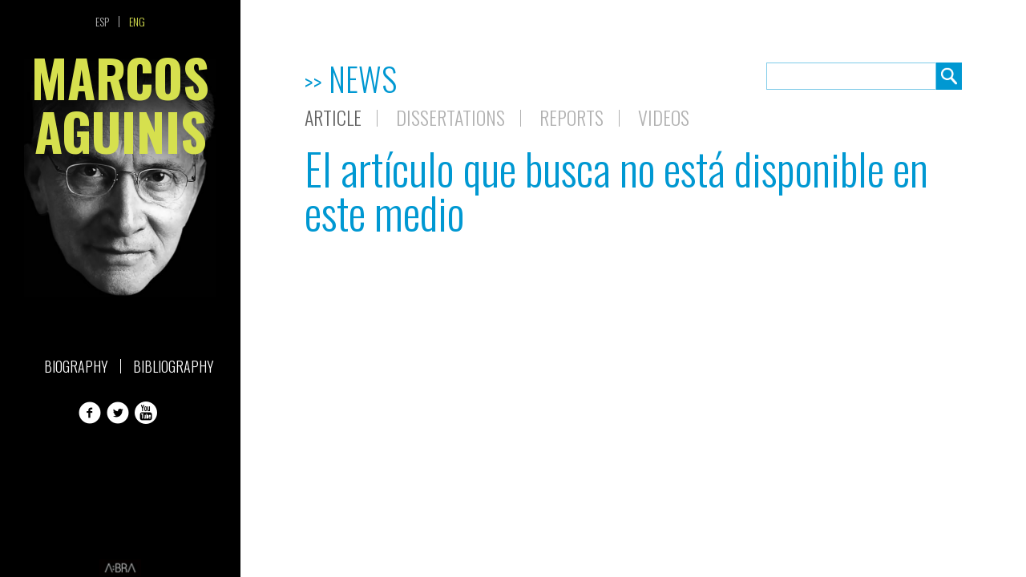

--- FILE ---
content_type: text/html; charset=UTF-8
request_url: https://aguinis.net/en/news/importancia-por-contacto-4/
body_size: 3520
content:
<!DOCTYPE html>
<!--[if IE 7]>
<html class="ie ie7" lang="en-US">
<![endif]-->
<!--[if IE 8]>
<html class="ie ie8" lang="en-US">
<![endif]-->
<!--[if !(IE 7) | !(IE 8)  ]><!-->
<html lang="en-US">
<!--<![endif]-->
<head>
<meta charset="UTF-8" />
<meta http-equiv="X-UA-Compatible" content="IE=edge">
<meta name="viewport" content="width=device-width, initial-scale=1">
<meta property="og:url" content="https://aguinis.net/en/news/importancia-por-contacto-4/"/>
<meta property="og:title" content="Importancia por contacto" />
<meta property="og:description" content="En el colorido balneario, yo pretendía descansar de mi rutina, es decir, liberarme de personajes y personajotes que a lo largo del año entrevisto, investigo, cuestiono y muestro en el programa La caída de los mitos , programa que, lejos de destruirlos, los muestra más verosímiles y cercanos: por eso no me escapan, sino que me [&hellip;]" />
<meta property="og:type" content="article" />
<meta property="og:image" content="" />
<link rel="canonical" href="https://aguinis.net/en/news/importancia-por-contacto-4/" />

<meta name="description" content="En el colorido balneario, yo pretendía descansar de mi rutina, es decir, liberarme de personajes y personajotes que a lo largo del año entrevisto, investigo, cuestiono y muestro en el programa La caída de los mitos , programa que, lejos de destruirlos, los muestra más verosímiles y cercanos: por eso no me escapan, sino que me [&hellip;]"/>


<meta name="googlebot" content="index,noarchive,follow,noodp" />
<meta name="robots" content="all,index,follow" />
<meta name="msnbot" content="all,index,follow" />

<meta name="format-detection" content="telephone=no">
<link rel="icon" href="https://aguinis.net/wordpress/wp-content/themes/aguinis/assets/icons/favicon_a.ico">
<link rel="pingback" href="https://aguinis.net/wordpress/xmlrpc.php" />

<title>Importancia por contacto | Marcos Aguinis</title>


<link rel='dns-prefetch' href='//fonts.googleapis.com' />
<link rel='dns-prefetch' href='//s.w.org' />
		<script type="text/javascript">
			window._wpemojiSettings = {"baseUrl":"https:\/\/s.w.org\/images\/core\/emoji\/11\/72x72\/","ext":".png","svgUrl":"https:\/\/s.w.org\/images\/core\/emoji\/11\/svg\/","svgExt":".svg","source":{"concatemoji":"https:\/\/aguinis.net\/wordpress\/wp-includes\/js\/wp-emoji-release.min.js?ver=4.9.8"}};
			!function(a,b,c){function d(a,b){var c=String.fromCharCode;l.clearRect(0,0,k.width,k.height),l.fillText(c.apply(this,a),0,0);var d=k.toDataURL();l.clearRect(0,0,k.width,k.height),l.fillText(c.apply(this,b),0,0);var e=k.toDataURL();return d===e}function e(a){var b;if(!l||!l.fillText)return!1;switch(l.textBaseline="top",l.font="600 32px Arial",a){case"flag":return!(b=d([55356,56826,55356,56819],[55356,56826,8203,55356,56819]))&&(b=d([55356,57332,56128,56423,56128,56418,56128,56421,56128,56430,56128,56423,56128,56447],[55356,57332,8203,56128,56423,8203,56128,56418,8203,56128,56421,8203,56128,56430,8203,56128,56423,8203,56128,56447]),!b);case"emoji":return b=d([55358,56760,9792,65039],[55358,56760,8203,9792,65039]),!b}return!1}function f(a){var c=b.createElement("script");c.src=a,c.defer=c.type="text/javascript",b.getElementsByTagName("head")[0].appendChild(c)}var g,h,i,j,k=b.createElement("canvas"),l=k.getContext&&k.getContext("2d");for(j=Array("flag","emoji"),c.supports={everything:!0,everythingExceptFlag:!0},i=0;i<j.length;i++)c.supports[j[i]]=e(j[i]),c.supports.everything=c.supports.everything&&c.supports[j[i]],"flag"!==j[i]&&(c.supports.everythingExceptFlag=c.supports.everythingExceptFlag&&c.supports[j[i]]);c.supports.everythingExceptFlag=c.supports.everythingExceptFlag&&!c.supports.flag,c.DOMReady=!1,c.readyCallback=function(){c.DOMReady=!0},c.supports.everything||(h=function(){c.readyCallback()},b.addEventListener?(b.addEventListener("DOMContentLoaded",h,!1),a.addEventListener("load",h,!1)):(a.attachEvent("onload",h),b.attachEvent("onreadystatechange",function(){"complete"===b.readyState&&c.readyCallback()})),g=c.source||{},g.concatemoji?f(g.concatemoji):g.wpemoji&&g.twemoji&&(f(g.twemoji),f(g.wpemoji)))}(window,document,window._wpemojiSettings);
		</script>
		<style type="text/css">
img.wp-smiley,
img.emoji {
	display: inline !important;
	border: none !important;
	box-shadow: none !important;
	height: 1em !important;
	width: 1em !important;
	margin: 0 .07em !important;
	vertical-align: -0.1em !important;
	background: none !important;
	padding: 0 !important;
}
</style>
<link rel='stylesheet' id='google-fonts-css' href="https://fonts.googleapis.com/css?family=Oswald%3A400%2C300%2C700%7CRosario%3A400%2C400italic%2C700%2C700italic&#038;ver=4.9.8" type='text/css' media='all' />
<link rel='stylesheet' id='fancybox-css'  href='https://aguinis.net/wordpress/wp-content/themes/aguinis/assets/fancybox/jquery.fancybox.css?ver=2.5' type='text/css' media='all' />
<link rel='stylesheet' id='principal-css'  href='https://aguinis.net/wordpress/wp-content/themes/aguinis/assets/stylesheets/style.min.css?ver=2.5' type='text/css' media='all' />
<script type='text/javascript' src='https://aguinis.net/wordpress/wp-includes/js/jquery/jquery.js?ver=1.12.4'></script>
<script type='text/javascript' src='https://aguinis.net/wordpress/wp-includes/js/jquery/jquery-migrate.min.js?ver=1.4.1'></script>
<link rel='https://api.w.org/' href='https://aguinis.net/wp-json/' />
<link rel="EditURI" type="application/rsd+xml" title="RSD" href="https://aguinis.net/wordpress/xmlrpc.php?rsd" />
<link rel="wlwmanifest" type="application/wlwmanifest+xml" href="https://aguinis.net/wordpress/wp-includes/wlwmanifest.xml" /> 
<link rel='prev' title='Relaciones judeo-cristianas: entre el conflicto y la reconciliación' href='https://aguinis.net/en/news/relaciones-judeo-cristianas-entre-el-conflicto-y-la-reconciliacion-2/' />
<link rel='next' title='Nos hemos resignado a las mentiras' href='https://aguinis.net/en/news/nos-hemos-resignado-a-las-mentiras-2/' />
<meta name="generator" content="WordPress 4.9.8" />
<link rel="canonical" href="https://aguinis.net/en/news/importancia-por-contacto-4/" />
<link rel='shortlink' href='https://aguinis.net/?p=815' />
<link rel="alternate" type="application/json+oembed" href="https://aguinis.net/wp-json/oembed/1.0/embed?url=https%3A%2F%2Faguinis.net%2Fen%2Fnews%2Fimportancia-por-contacto-4%2F" />
<link rel="alternate" type="text/xml+oembed" href="https://aguinis.net/wp-json/oembed/1.0/embed?url=https%3A%2F%2Faguinis.net%2Fen%2Fnews%2Fimportancia-por-contacto-4%2F&#038;format=xml" />

<style type="text/css"></style>

<style type="text/css"></style>
</head>

<body class="post-template-default single single-post postid-815 single-format-standard post-template post-template-single-novedades-php">

  <a href="https://aguinis.net" title="A:BRA" class="logo-abra"><img src="https://aguinis.net/wordpress/wp-content/themes/aguinis/assets/images/logo-abra.jpg" alt="A:BRA" width="52"></a>

    <div class="container container-main lang-en">

      <header class="container header-main" id="header-main">

                <nav class="nav language-nav sidebar-widget">
          <ul class="languages-nav-list"><li><a href="https://aguinis.net/" title="Español" >Esp</a></li><li class="current-lang"><a href="https://aguinis.net/en/news/importancia-por-contacto-4/" title="English" >Eng</a></li></ul>        </nav>

                          <h1 class="site-title sidebar-widget"><a href="https://aguinis.net/en/">Marcos Aguinis</a></h1>
        
        <div class="cont-menu-social-subscribe">
        <div class="main-menu-container sidebar-widget"><ul id="menu-menu-principal-eng" class="menu"><li id="menu-item-51" class="menu-item menu-item-type-post_type menu-item-object-page menu-item-51"><a href="https://aguinis.net/en/biography/">Biography</a></li>
<li id="menu-item-33" class="menu-item menu-item-type-taxonomy menu-item-object-category menu-item-33"><a href="https://aguinis.net/en/bibliography/">Bibliography</a></li>
</ul></div>
                <ul class="social sidebar-widget">
          <li>
            <a href="https://www.facebook.com/AguinisMarcos" title="Facebook" class="icon icon-facebook" target="_blank">
              <span>Facebook</span>
            </a>
          </li>
          <li>
            <a href="https://twitter.com/AguinisMarcos" title="Twitter" class="icon icon-twitter" target="_blank">
              <span>Twitter</span>
            </a>
          </li>
          <li>
            <a href="https://www.youtube.com/results?search_query=%22marcos+aguinis%22" title="YouTube" class="icon icon-youtube" target="_blank">
              <span>YouTube</span>
            </a>
          </li>
		 <li>
        </ul>

        </div><!-- .menu-social-subscribe-->

        <a href="https://aguinis.net" title="A:BRA" class="logo-abra-button"><img src="https://aguinis.net/wordpress/wp-content/themes/aguinis/assets/images/logo-abra.jpg" alt="A:BRA" width="52"></a>

      </header><!-- /header -->

      <div class="container container-content">

      

<section class="wrap-content">


 	<header>
		<div class="title">
			<h1><a href="https://aguinis.net/en/news/">News</a></h1>
		</div>
		<div class="buscador">
			<form role="search" method="get" id="searchform" class="searchform" action="/news">
	<div class="search-field">
				<input type="text" value="" name="s" id="s" />
	</div>
	<div class="submit-field">
		<input type="submit" id="searchsubmit" value="" title="Search"/>
	</div>
</form>		</div>
		<div class="category-nav">
			<ul>
									<li><a href="https://aguinis.net/en/news/article/" title="Article" class="active">Article</a></li>
									<li><a href="https://aguinis.net/en/news/dissertations/" title="Dissertations" >Dissertations</a></li>
									<li><a href="https://aguinis.net/en/news/reports/" title="Reports" >Reports</a></li>
									<li><a href="https://aguinis.net/en/news/videos-en/" title="Videos" >Videos</a></li>
							</ul>	
		</div>
	</header><!-- /header -->

	
	<div class="article">
		<h2>El artículo que busca no está disponible en este medio</h2>
	</div>
	
	

</section>

			</div> <!-- .container-content -->
      <a href="https://aguinis.net" title="AGUINIS.NET" class="logo-abra-mobile"><img src="https://aguinis.net/wordpress/wp-content/themes/aguinis/assets/images/logo-abra.jpg" alt="A:BRA" width="52"></a>
    </div> <!-- .container-main -->
    
    <script type='text/javascript' src='https://aguinis.net/wordpress/wp-content/themes/aguinis/assets/javascript/owl.carousel.min.js?ver=2.5'></script>
<script type='text/javascript' src='https://aguinis.net/wordpress/wp-content/themes/aguinis/assets/fancybox/jquery.fancybox.pack.js?ver=2.5'></script>
<script type='text/javascript' src='https://aguinis.net/wordpress/wp-content/themes/aguinis/assets/javascript/main.js?ver=2.5'></script>
<script type='text/javascript' src='https://aguinis.net/wordpress/wp-includes/js/wp-embed.min.js?ver=4.9.8'></script>
  	
    <script>
       ABRA.nav();
       ABRA.load_image();
       ABRA.abra_logo();

               ABRA.img_lightbox();
       
       ABRA.resize_bg({sector: ".resize"});

       // Biography
       
              // Category
       
      ABRA.mobile();
      
      ABRA.cat_nav_filter();

    </script>

  <script defer src="https://static.cloudflareinsights.com/beacon.min.js/vcd15cbe7772f49c399c6a5babf22c1241717689176015" integrity="sha512-ZpsOmlRQV6y907TI0dKBHq9Md29nnaEIPlkf84rnaERnq6zvWvPUqr2ft8M1aS28oN72PdrCzSjY4U6VaAw1EQ==" data-cf-beacon='{"version":"2024.11.0","token":"c87bb3b21d4f4f54ab24b4690da699d9","r":1,"server_timing":{"name":{"cfCacheStatus":true,"cfEdge":true,"cfExtPri":true,"cfL4":true,"cfOrigin":true,"cfSpeedBrain":true},"location_startswith":null}}' crossorigin="anonymous"></script>
</body>
</html>


--- FILE ---
content_type: text/css
request_url: https://aguinis.net/wordpress/wp-content/themes/aguinis/assets/stylesheets/style.min.css?ver=2.5
body_size: 9703
content:
/*! A:BRA - Creatividad Aplicada | v1.0 | 2014 *//*! http://meyerweb.com/eric/tools/css/reset/ | v2.0 | 20110126 | License: none (public domain) */html,body,div,span,applet,object,iframe,h1,h2,h3,h4,h5,h6,p,blockquote,pre,a,abbr,acronym,address,big,cite,code,del,dfn,em,img,ins,kbd,q,s,samp,small,strike,strong,sub,sup,tt,var,b,u,i,center,dl,dt,dd,ol,ul,li,fieldset,form,label,legend,table,caption,tbody,tfoot,thead,tr,th,td,article,aside,canvas,details,embed,figure,figcaption,footer,header,hgroup,menu,nav,output,ruby,section,summary,time,mark,audio,video{margin:0;padding:0;border:0;font-size:100%;font:inherit;vertical-align:baseline}article,aside,details,figcaption,figure,footer,header,hgroup,menu,nav,section{display:block}body{line-height:1}ol,ul{list-style:none}blockquote,q{quotes:none}blockquote:before,blockquote:after,q:before,q:after{content:"";content:none}table{border-collapse:collapse;border-spacing:0}a{text-decoration:none}html,body{position:absolute;left:0;top:0;right:0;min-width:100%;min-height:100%}.container{-webkit-box-sizing:border-box;-moz-box-sizing:border-box;box-sizing:border-box;*zoom:1;-webkit-transform:translate3d(0, 0, 0);-moz-transform:translate3d(0, 0, 0);-ms-transform:translate3d(0, 0, 0);-o-transform:translate3d(0, 0, 0);transform:translate3d(0, 0, 0);-webkit-transform-origin:50% 50%;-moz-transform-origin:50% 50%;-ms-transform-origin:50% 50%;-o-transform-origin:50% 50%;transform-origin:50% 50%}.container:after{content:" ";display:block;height:0;line-height:0;clear:both}.header-main{position:fixed;left:0;top:0;bottom:0;width:500px;min-height:100%;padding:0 10px}.container-content{position:absolute;left:500px;right:0;top:0;min-height:100%}.home-block{padding-left:80px;height:30%;padding-right:40px;-webkit-transform:translate3d(0, 0, 0);-moz-transform:translate3d(0, 0, 0);-ms-transform:translate3d(0, 0, 0);-o-transform:translate3d(0, 0, 0);transform:translate3d(0, 0, 0);-webkit-transform-origin:50% 50%;-moz-transform-origin:50% 50%;-ms-transform-origin:50% 50%;-o-transform-origin:50% 50%;transform-origin:50% 50%}.home-block:nth-child(2){height:40%;background:#0098d2}.home-block:last-child{height:30%;background:#d6e04e}.lang-en .home-block{height:43%}.lang-en .home-block:nth-child(2){height:57%;background:#0098d2}.lang-en .home-block:last-child{height:57%;background:#0098d2}.home-block-central-book{background:#0098d2 !important}.wrap-content{padding-top:78px;padding-bottom:40px;padding-left:80px;padding-right:80px}@font-face{font-family:"marcos-aguinis";src:url("../webfonts/marcos-aguinis.eot");src:url("../webfonts/marcos-aguinis.eot?#iefix") format("embedded-opentype"),url("../webfonts/marcos-aguinis.woff") format("woff"),url("../webfonts/marcos-aguinis.ttf") format("truetype"),url("../webfonts/marcos-aguinis.svg#marcos-aguinis") format("svg");font-weight:normal;font-style:normal}.icon span{display:none}.icon:before{font-family:"marcos-aguinis" !important;content:attr(data-icon);font-style:normal !important;font-weight:normal !important;font-variant:normal !important;text-transform:none !important;speak:none;line-height:1;-webkit-font-smoothing:antialiased;-moz-osx-font-smoothing:grayscale}.icon-facebook:before{content:"a"}.icon-twitter:before{content:"b"}.icon-youtube:before{content:"c"}.icon-gplus:before{content:"d"}.icon-linkedin:before{content:"e"}.owl-origin{-webkit-perspective:1200px;-webkit-perspective-origin-x:50%;-webkit-perspective-origin-y:50%;-moz-perspective:1200px;-moz-perspective-origin-x:50%;-moz-perspective-origin-y:50%;perspective:1200px}.owl-fade-out{z-index:10;-webkit-animation:fadeOut .7s both ease;-moz-animation:fadeOut .7s both ease;animation:fadeOut .7s both ease}.owl-fade-in{-webkit-animation:fadeIn .7s both ease;-moz-animation:fadeIn .7s both ease;animation:fadeIn .7s both ease}.owl-backSlide-out{-webkit-animation:backSlideOut 1s both ease;-moz-animation:backSlideOut 1s both ease;animation:backSlideOut 1s both ease}.owl-backSlide-in{-webkit-animation:backSlideIn 1s both ease;-moz-animation:backSlideIn 1s both ease;animation:backSlideIn 1s both ease}.owl-goDown-out{-webkit-animation:scaleToFade .7s ease both;-moz-animation:scaleToFade .7s ease both;animation:scaleToFade .7s ease both}.owl-goDown-in{-webkit-animation:goDown .6s ease both;-moz-animation:goDown .6s ease both;animation:goDown .6s ease both}.owl-fadeUp-in{-webkit-animation:scaleUpFrom .5s ease both;-moz-animation:scaleUpFrom .5s ease both;animation:scaleUpFrom .5s ease both}.owl-fadeUp-out{-webkit-animation:scaleUpTo .5s ease both;-moz-animation:scaleUpTo .5s ease both;animation:scaleUpTo .5s ease both}@-webkit-keyframes empty{0%{opacity:1}}@-moz-keyframes empty{0%{opacity:1}}@keyframes empty{0%{opacity:1}}@-webkit-keyframes fadeIn{0%{opacity:0}100%{opacity:1}}@-moz-keyframes fadeIn{0%{opacity:0}100%{opacity:1}}@keyframes fadeIn{0%{opacity:0}100%{opacity:1}}@-webkit-keyframes fadeOut{0%{opacity:1}100%{opacity:0}}@-moz-keyframes fadeOut{0%{opacity:1}100%{opacity:0}}@keyframes fadeOut{0%{opacity:1}100%{opacity:0}}@-webkit-keyframes backSlideOut{25%{opacity:.5;-webkit-transform:translateZ(-500px)}75%{opacity:.5;-webkit-transform:translateZ(-500px) translateX(-200%)}100%{opacity:.5;-webkit-transform:translateZ(-500px) translateX(-200%)}}@-moz-keyframes backSlideOut{25%{opacity:.5;-moz-transform:translateZ(-500px)}75%{opacity:.5;-moz-transform:translateZ(-500px) translateX(-200%)}100%{opacity:.5;-moz-transform:translateZ(-500px) translateX(-200%)}}@keyframes backSlideOut{25%{opacity:.5;transform:translateZ(-500px)}75%{opacity:.5;transform:translateZ(-500px) translateX(-200%)}100%{opacity:.5;transform:translateZ(-500px) translateX(-200%)}}@-webkit-keyframes backSlideIn{0%,25%{opacity:.5;-webkit-transform:translateZ(-500px) translateX(200%)}75%{opacity:.5;-webkit-transform:translateZ(-500px)}100%{opacity:1;-webkit-transform:translateZ(0) translateX(0)}}@-moz-keyframes backSlideIn{0%,25%{opacity:.5;-moz-transform:translateZ(-500px) translateX(200%)}75%{opacity:.5;-moz-transform:translateZ(-500px)}100%{opacity:1;-moz-transform:translateZ(0) translateX(0)}}@keyframes backSlideIn{0%,25%{opacity:.5;transform:translateZ(-500px) translateX(200%)}75%{opacity:.5;transform:translateZ(-500px)}100%{opacity:1;transform:translateZ(0) translateX(0)}}@-webkit-keyframes scaleToFade{to{opacity:0;-webkit-transform:scale(0.8)}}@-moz-keyframes scaleToFade{to{opacity:0;-moz-transform:scale(0.8)}}@keyframes scaleToFade{to{opacity:0;transform:scale(0.8)}}@-webkit-keyframes goDown{from{-webkit-transform:translateY(-100%)}}@-moz-keyframes goDown{from{-moz-transform:translateY(-100%)}}@keyframes goDown{from{transform:translateY(-100%)}}@-webkit-keyframes scaleUpFrom{from{opacity:0;-webkit-transform:scale(1.5)}}@-moz-keyframes scaleUpFrom{from{opacity:0;-moz-transform:scale(1.5)}}@keyframes scaleUpFrom{from{opacity:0;transform:scale(1.5)}}@-webkit-keyframes scaleUpTo{to{opacity:0;-webkit-transform:scale(1.5)}}@-moz-keyframes scaleUpTo{to{opacity:0;-moz-transform:scale(1.5)}}@keyframes scaleUpTo{to{opacity:0;transform:scale(1.5)}}.owl-carousel .owl-wrapper:after{content:".";display:block;clear:both;visibility:hidden;line-height:0;height:0}.owl-carousel{display:none;position:relative;width:100%;-ms-touch-action:pan-y}.owl-carousel .owl-wrapper{display:none;position:relative;-webkit-transform:translate3d(0px, 0px, 0px)}.owl-carousel .owl-wrapper-outer{overflow:hidden;position:relative;width:100%}.owl-carousel .owl-wrapper-outer.autoHeight{-webkit-transition:height 500ms ease-in-out;-moz-transition:height 500ms ease-in-out;-ms-transition:height 500ms ease-in-out;-o-transition:height 500ms ease-in-out;transition:height 500ms ease-in-out}.owl-carousel .owl-item{float:left}.owl-controls .owl-page,.owl-controls .owl-buttons div{cursor:pointer}.owl-controls{-webkit-user-select:none;-khtml-user-select:none;-moz-user-select:none;-ms-user-select:none;user-select:none;-webkit-tap-highlight-color:rgba(0,0,0,0)}.grabbing{cursor:url("../images/grabbing.png") 8 8,move}.owl-carousel .owl-wrapper,.owl-carousel .owl-item{-webkit-backface-visibility:hidden;-moz-backface-visibility:hidden;-ms-backface-visibility:hidden;-webkit-transform:translate3d(0, 0, 0);-moz-transform:translate3d(0, 0, 0);-ms-transform:translate3d(0, 0, 0)}.error404 .container-content h1{font-size:45px;color:#0098d2;font-family:"Oswald","Arial Narrow",Arial,sans-serif;font-weight:300;padding-bottom:30px;line-height:55px;padding-top:60px;margin-left:60px;margin-right:60px;border-bottom:1px dotted #636363}.filter-nav{position:absolute !important;top:-9999px !important;left:-9999px !important;pointer-events:none;display:none;opacity:0}.button-close{position:absolute !important;top:-9999px !important;left:-9999px !important;pointer-events:none;display:none;opacity:0}.bgnd-width{z-index:100;width:100%;height:auto}.bgnd-height{z-index:100;height:100%;width:auto}.loading,.size{opacity:0;-webkit-transition:all .3s ease-in-out;-moz-transition:all .3s ease-in-out;-ms-transition:all .3s ease-in-out;-o-transition:all .3s ease-in-out;transition:all .3s ease-in-out;-webkit-transition-delay:0s;-moz-transition-delay:0s;-ms-transition-delay:0s;-o-transition-delay:0s;transition-delay:0s}body{font-family:"Rosario",Arial,sans-serif;font-weight:normal;font-weight:400;font-size:14px;line-height:1.3em}a{-webkit-transition:all .2s ease-out;-moz-transition:all .2s ease-out;-ms-transition:all .2s ease-out;-o-transition:all .2s ease-out;transition:all .2s ease-out;-webkit-transition-delay:0s;-moz-transition-delay:0s;-ms-transition-delay:0s;-o-transition-delay:0s;transition-delay:0s}img{-webkit-transition:all .3s ease-out;-moz-transition:all .3s ease-out;-ms-transition:all .3s ease-out;-o-transition:all .3s ease-out;transition:all .3s ease-out;-webkit-transition-delay:0s;-moz-transition-delay:0s;-ms-transition-delay:0s;-o-transition-delay:0s;transition-delay:0s}.pagination span,.pagination a{color:#00aaec}.pagination .next{color:#0098d2}.pagination .current{color:#d6e04e}.green{color:#d6e04e !important}.capitular{display:block;float:left;font-size:63px;margin-right:10px;line-height:55px;color:#636363}form{font-size:0}form input,form label,form textarea{outline:none;-webkit-border-radius:0% 0%;-moz-border-radius:0% 0%;border-radius:0% 0%}.search-field,.submit-field{display:inline-block;vertical-align:top;zoom:1;*display:inline}.search-field input{width:210px;border:1px solid rgba(0,152,210,.5);padding:6px 0;font-family:"Rosario",Arial,sans-serif;font-weight:normal;font-weight:400;font-size:16px}.submit-field input{width:32px;height:34px;display:block;border:none;background:#0098d2 url("../images/zoom.png") no-repeat center center;background-size:20px auto}.buscador{position:absolute;top:0;right:0;height:40px}.logo-abra-mobile{position:absolute !important;top:-9999px !important;left:-9999px !important}.logo-abra,.logo-abra-button{bottom:0;left:224px;width:52px;height:22px;opacity:0;-webkit-transition:all .3s ease-in-out;-moz-transition:all .3s ease-in-out;-ms-transition:all .3s ease-in-out;-o-transition:all .3s ease-in-out;transition:all .3s ease-in-out;-webkit-transition-delay:0s;-moz-transition-delay:0s;-ms-transition-delay:0s;-o-transition-delay:0s;transition-delay:0s;pointer-events:none;display:none;z-index:500}.logo-abra img,.logo-abra-button img{display:block}.logo-abra:hover,.logo-abra-button:hover{opacity:1}.logo-abra.fixed{position:fixed}.logo-abra.visible{pointer-events:auto;display:block;opacity:.8}.logo-abra-button.visible{position:absolute;pointer-events:auto;display:block;opacity:.8}.header-main{text-align:center;background-color:#000;z-index:500}.sidebar-widget{*zoom:1;margin-bottom:25px}.sidebar-widget:after{content:" ";display:block;height:0;line-height:0;clear:both}.site-title{font-family:"Oswald","Arial Narrow",Arial,sans-serif;font-weight:normal;font-weight:400;font-weight:bold;font-size:64px;line-height:1.05em;text-transform:uppercase;padding:0 20px}.site-title a{display:block;background-image:url(../images/marcos-aguinis-background.jpg);background-repeat:no-repeat;background-size:77%;background-position:center 10px;min-height:490px;color:#d6e04e}.site-title a:hover{color:#cad625}.language-nav{padding-top:20px}.language-nav li{display:inline-block;vertical-align:top}.language-nav li a{padding-right:12px;padding-left:12px;font-family:"Oswald","Arial Narrow",Arial,sans-serif;font-weight:normal;font-weight:400;font-weight:300;color:#b3b3b3;text-transform:uppercase;border-right:1px solid #b3b3b3;display:block;line-height:1em}.language-nav li a:hover{color:#8d8d8d}.language-nav li:last-child a{padding-right:0;border-right:0}.language-nav li:first-child a{padding-left:0}.language-nav .current-lang a{color:#d6e04e}.language-nav .current-lang a:hover{color:#d6e04e}.main-menu-container{font-size:0}.main-menu-container li{display:inline-block;width:50%;text-align:right;padding-bottom:10px}.main-menu-container li:nth-child(2n){text-align:left}.main-menu-container li:nth-child(2n) a{border-left:1px solid #fff}.main-menu-container a{font-family:"Oswald","Arial Narrow",Arial,sans-serif;font-weight:normal;font-weight:400;font-weight:300;font-size:18px;line-height:1em;color:#fff;text-transform:uppercase;display:block;padding:0 15px}.main-menu-container a:hover{color:#d6e04e}.main-menu-container .current-menu-item a{color:#d6e04e;font-weight:400}.mailinglist-form{text-align:left;margin-left:auto;margin-right:auto;width:50%}.mailinglist-form input{-webkit-box-sizing:border-box;-moz-box-sizing:border-box;box-sizing:border-box;-webkit-transition:all .2s ease-out;-moz-transition:all .2s ease-out;-ms-transition:all .2s ease-out;-o-transition:all .2s ease-out;transition:all .2s ease-out;-webkit-transition-delay:0s;-moz-transition-delay:0s;-ms-transition-delay:0s;-o-transition-delay:0s;transition-delay:0s;font-family:"Rosario",Arial,sans-serif;font-weight:normal;font-weight:400;font-weight:300;font-size:12px;float:left;width:60%;margin:0;padding:0;outline:0;border:0;padding:2px 8px;height:20px;line-height:1em;margin-bottom:10px}.mailinglist-form p{font-family:"Oswald","Arial Narrow",Arial,sans-serif;font-weight:normal;font-weight:400;font-weight:300;font-size:14px;line-height:1.4em;margin-bottom:10px;text-transform:uppercase;color:#fff;text-align:center}.mailinglist-form .input-button{text-transform:uppercase;color:#fff;border:1px solid #fff;background:transparent;width:40%;cursor:pointer}.mailinglist-form .input-button:hover{color:#d6e04e;border:1px solid #d6e04e}.social li{display:inline-block;vertical-align:top}.social a{display:block;padding:0 2px;font-size:28px;width:28px;height:28px;line-height:28px;position:relative;color:#fff}.social a:before{width:28px !important;height:28px !important;line-height:28px !important;position:absolute;left:0;top:0}.social a:hover{color:#d6e04e}.first-block-home{position:relative;z-index:400;background:#fff}.home-block:nth-child(1){background:#fff}.home-block:nth-child(1) .home-block-content p:nth-child(1):first-letter{font-size:46px;line-height:40px;float:left;margin-right:10px;color:#636363}.home-block:nth-child(2) .home-block-content p:nth-child(1):first-letter{font-size:46px;line-height:40px;float:left;margin-right:10px;color:#fff}.home-block-title{font-family:"Oswald","Arial Narrow",Arial,sans-serif;font-weight:normal;font-weight:400;font-weight:300;font-size:40px;line-height:1.3em;color:#0098d2;text-transform:uppercase;margin-bottom:12px}.home-block-title:before{content:">> ";font-size:30px}.home-block-content{-moz-column-count:3;-moz-column-gap:40px;-webkit-column-count:3;-webkit-column-gap:40px;column-count:3;column-gap:40px;-webkit-column-rule-width:none;-moz-column-rule-width:none;column-rule-width:none;-webkit-column-rule-style:auto;-moz-column-rule-style:auto;column-rule-style:auto;-webkit-column-rule-color:auto;-moz-column-rule-color:auto;column-rule-color:auto;column-fill:balance;-moz-column-fill:balance;-webkit-column-fill:balance;color:#282828;font-size:16px;line-height:1.4em;z-index:100;position:relative}.home-block-content p{margin-bottom:0 !important}.home-block-content .text{-moz-column-count:2;-moz-column-gap:40px;-webkit-column-count:2;-webkit-column-gap:40px;column-count:2;column-gap:40px;-webkit-column-rule-width:none;-moz-column-rule-width:none;column-rule-width:none;-webkit-column-rule-style:auto;-moz-column-rule-style:auto;column-rule-style:auto;-webkit-column-rule-color:auto;-moz-column-rule-color:auto;column-rule-color:auto;column-fill:balance;-moz-column-fill:balance;-webkit-column-fill:balance}.home-block-content .text img{position:absolute !important;top:-9999px !important;left:-9999px !important;pointer-events:none;opacity:0}.home-block-content.block-middle{-moz-column-count:auto;-moz-column-gap:auto;-webkit-column-count:auto;-webkit-column-gap:auto;column-count:auto;column-gap:auto;-webkit-column-rule-width:none;-moz-column-rule-width:none;column-rule-width:none;-webkit-column-rule-style:auto;-moz-column-rule-style:auto;column-rule-style:auto;-webkit-column-rule-color:auto;-moz-column-rule-color:auto;column-rule-color:auto;column-fill:balance;-moz-column-fill:balance;-webkit-column-fill:balance;width:65%;margin-right:2%;padding-right:2%;display:inline-block;zoom:1;*display:inline}.home-block-content.block-middle .home-block-title{color:#fff;padding-top:70px}.home-block-content.block-middle p{color:#fff}.home-block-content.block-middle strong{font-weight:800}.home-block-content p{margin-bottom:20px}.home-block-title{padding-top:60px}.home-block-content-featured-books-title{font-family:"Oswald","Arial Narrow",Arial,sans-serif;font-weight:normal;font-weight:400;font-size:50px;color:#fff;line-height:50px;padding-bottom:26px}.home-block-content-featured-books-title a{color:#fff}.home-title-w-subt{padding-bottom:20px}.home-block-content-featured-books-text{font-size:18px;line-height:1.4em;font-weight:600;color:#fff;padding-bottom:20px;padding-top:10px}.home-block-central-book .home-block-content-featured-books-img-container,.home-block-central-book .home-block-content-featured-books-text-container{box-sizing:border-box;margin:0;display:inline-block;vertical-align:top}.home-block-central-book .home-block-content-featured-books-text-container{width:50%}.home-block-central-book .home-block-content-featured-books-img-container{width:50%;text-align:right}.block-middle{vertical-align:bottom}.img-book{width:50%;box-sizing:border-box;max-width:200px;display:inline-block;zoom:1;*display:inline;margin-top:55px}.img-book:first-child{padding-right:15px}.img-book:last-child{padding-left:15px}.img-book .image{width:100%;height:310px;overflow:hidden;position:relative}.img-book .image img{display:block;position:absolute;top:50%;left:50%;-webkit-transform:translate(-50%, -50%);-moz-transform:translate(-50%, -50%);-ms-transform:translate(-50%, -50%);-o-transform:translate(-50%, -50%);transform:translate(-50%, -50%);-webkit-transform-origin:50% 50%;-moz-transform-origin:50% 50%;-ms-transform-origin:50% 50%;-o-transform-origin:50% 50%;transform-origin:50% 50%}.item-novedades{display:block;font-size:0;padding:10px}.item-novedades h2{padding-bottom:14px;line-height:40px}.item-novedades .img-item,.item-novedades .text-item{display:inline-block;vertical-align:middle;zoom:1;*display:inline}.item-novedades .img-item{width:30%;position:relative;height:250px;overflow:hidden;border:14px solid #e5eb8f;-webkit-box-sizing:border-box;-moz-box-sizing:border-box;box-sizing:border-box}.item-novedades .img-item img{position:absolute;top:50%;left:50%;-webkit-transform:translate(-50%, -50%);-moz-transform:translate(-50%, -50%);-ms-transform:translate(-50%, -50%);-o-transform:translate(-50%, -50%);transform:translate(-50%, -50%);-webkit-transform-origin:50% 50%;-moz-transform-origin:50% 50%;-ms-transform-origin:50% 50%;-o-transform-origin:50% 50%;transform-origin:50% 50%}.item-novedades .text-item{padding:20px;background:#fff}.nov-resume-home{position:relative}.nov-resume-home p{font-family:"Rosario",Arial,sans-serif;font-weight:normal;font-weight:400;font-size:24px;color:#0098d2;line-height:26px}.nov-resume-home p:after{content:"Leer +";display:inline-block;font-family:"Rosario",Arial,sans-serif;font-weight:normal;font-weight:400;font-size:16px;color:#0098d2;line-height:26px;text-align:right;margin-left:10px}.lang-en .nov-resume-home p:after{content:"Read More"}.novedades-home-title{font-family:"Oswald","Arial Narrow",Arial,sans-serif;font-weight:300;font-size:35px;color:#0098d2;border-bottom:1px dotted #636363}.nov-home-date{font-family:"Rosario",Arial,sans-serif;font-weight:normal;font-weight:400;font-size:17px;color:#0098d2;position:relative;margin-top:5px;display:inline-block}#arrow-nav{width:115px;height:58px;position:absolute;top:46px;right:0}#arrow-nav .owl-next{margin-left:10px}#arrow-nav .owl-next,#arrow-nav .owl-prev{opacity:.6;-webkit-transition:all .3s ease-in-out;-moz-transition:all .3s ease-in-out;-ms-transition:all .3s ease-in-out;-o-transition:all .3s ease-in-out;transition:all .3s ease-in-out;-webkit-transition-delay:0s;-moz-transition-delay:0s;-ms-transition-delay:0s;-o-transition-delay:0s;transition-delay:0s;width:48px;height:48px;-webkit-border-radius:50% 50%;-moz-border-radius:50% 50%;border-radius:50% 50%;border:1px solid #0098d2;display:inline-block;vertical-align:top;zoom:1;*display:inline;position:relative}#arrow-nav .owl-next:hover,#arrow-nav .owl-prev:hover{opacity:1}#arrow-nav .owl-next:before,#arrow-nav .owl-next:after,#arrow-nav .owl-prev:before,#arrow-nav .owl-prev:after{content:"";display:block;width:1px;position:absolute;height:20px;background:#0098d2}#arrow-nav .owl-next span,#arrow-nav .owl-prev span{position:absolute !important;top:-9999px !important;left:-9999px !important}#arrow-nav .owl-next:before{top:6px;right:20px;-webkit-transform:rotate(-40deg);-moz-transform:rotate(-40deg);-ms-transform:rotate(-40deg);-o-transform:rotate(-40deg);transform:rotate(-40deg);-webkit-transform-origin:50% 50%;-moz-transform-origin:50% 50%;-ms-transform-origin:50% 50%;-o-transform-origin:50% 50%;transform-origin:50% 50%}#arrow-nav .owl-next:after{right:20px;bottom:6px;-webkit-transform:rotate(40deg);-moz-transform:rotate(40deg);-ms-transform:rotate(40deg);-o-transform:rotate(40deg);transform:rotate(40deg);-webkit-transform-origin:50% 50%;-moz-transform-origin:50% 50%;-ms-transform-origin:50% 50%;-o-transform-origin:50% 50%;transform-origin:50% 50%}#arrow-nav .owl-prev:before{top:6px;left:20px;-webkit-transform:rotate(40deg);-moz-transform:rotate(40deg);-ms-transform:rotate(40deg);-o-transform:rotate(40deg);transform:rotate(40deg);-webkit-transform-origin:50% 50%;-moz-transform-origin:50% 50%;-ms-transform-origin:50% 50%;-o-transform-origin:50% 50%;transform-origin:50% 50%}#arrow-nav .owl-prev:after{left:20px;bottom:6px;-webkit-transform:rotate(-40deg);-moz-transform:rotate(-40deg);-ms-transform:rotate(-40deg);-o-transform:rotate(-40deg);transform:rotate(-40deg);-webkit-transform-origin:50% 50%;-moz-transform-origin:50% 50%;-ms-transform-origin:50% 50%;-o-transform-origin:50% 50%;transform-origin:50% 50%}.wrap-content{*zoom:1;position:relative}.wrap-content:after{content:" ";display:block;height:0;line-height:0;clear:both}.wrap-content h1{font-family:"Oswald","Arial Narrow",Arial,sans-serif;font-weight:300;font-size:40px;line-height:40px;color:#0098d2;text-transform:uppercase}.wrap-content h1 a{color:#0098d2}.wrap-content h1:before{content:">>";font-size:30px;margin-right:8px}.home-item{max-width:1112px;font-size:0;padding-bottom:46px;position:relative}.wrap-content > header{max-width:1112px;position:relative}.article{padding-top:46px;max-width:1112px;font-size:0}.article > div{position:relative;font-size:0}.article .column{display:inline-block;vertical-align:top;zoom:1;*display:inline;width:30.66%;margin-right:2%;padding-right:2%}.article .column:nth-last-child(1){margin-right:0;padding-right:0}.article .column:nth-last-child(1),.article .column:nth-last-child(2){padding-top:532px}.article p{font-family:"Rosario",Arial,sans-serif;font-weight:normal;font-weight:400;font-size:16px;line-height:19px;margin-bottom:19px}.article p strong{font-family:"Rosario",Arial,sans-serif;font-weight:700}.article p em{font-style:italic}.article blockquote p,.article mark{font-family:"Oswald","Arial Narrow",Arial,sans-serif;font-weight:300}.article blockquote{text-align:center;padding:10px 28px;position:relative;margin:20px auto 22px auto}.article blockquote:before,.article blockquote:after{content:"";display:block;position:absolute;left:0;right:0;margin:0 auto;width:176px;height:1px;border-top:1px dotted #0098d2}.article blockquote:before{top:0}.article blockquote:after{bottom:0}.article blockquote p{font-size:29px;line-height:30px;color:#0098d2;margin:0}.article mark{display:block;padding:10px;background:transparent;border:1px solid #0098d2;font-size:18px;color:#0098d2;margin:-8px auto 12px auto}.block-img{position:absolute;top:0;right:0;left:34.6%;height:501px;overflow:hidden}.block-img img{-webkit-transition:all .3s ease-in-out;-moz-transition:all .3s ease-in-out;-ms-transition:all .3s ease-in-out;-o-transition:all .3s ease-in-out;transition:all .3s ease-in-out;-webkit-transition-delay:0s;-moz-transition-delay:0s;-ms-transition-delay:0s;-o-transition-delay:0s;transition-delay:0s;position:absolute;top:50%;left:50%;-webkit-transform:translate(-50%, -50%);-moz-transform:translate(-50%, -50%);-ms-transform:translate(-50%, -50%);-o-transform:translate(-50%, -50%);transform:translate(-50%, -50%);-webkit-transform-origin:50% 50%;-moz-transform-origin:50% 50%;-ms-transform-origin:50% 50%;-o-transform-origin:50% 50%;transform-origin:50% 50%}.column .gallery{position:relative;background:#d6e04e;font-size:0}.column .gallery #controls_gal{position:absolute;top:0;right:-8px;width:70px;height:46px}.column .gallery .owl-controls{height:100%}.column .gallery .owl-buttons{height:100%;font-size:0}.column .gallery .owl-prev,.column .gallery .owl-next{width:50%;height:100%;display:inline-block;vertical-align:top;zoom:1;*display:inline;position:relative}.column .gallery .owl-prev:hover:before,.column .gallery .owl-prev:hover:after,.column .gallery .owl-next:hover:before,.column .gallery .owl-next:hover:after{background:#fff}.column .gallery .owl-prev:before,.column .gallery .owl-prev:after,.column .gallery .owl-next:before,.column .gallery .owl-next:after{content:"";display:block;height:16px;width:1px;background:rgba(255,255,255,.8);position:absolute;-webkit-transition:all .3s ease-in-out;-moz-transition:all .3s ease-in-out;-ms-transition:all .3s ease-in-out;-o-transition:all .3s ease-in-out;transition:all .3s ease-in-out;-webkit-transition-delay:0s;-moz-transition-delay:0s;-ms-transition-delay:0s;-o-transition-delay:0s;transition-delay:0s}.column .gallery .owl-prev:before,.column .gallery .owl-next:before{top:21px}.column .gallery .owl-prev:after,.column .gallery .owl-next:after{bottom:21px}.column .gallery .owl-prev span,.column .gallery .owl-next span{position:absolute !important;top:-9999px !important;left:-9999px !important}.column .gallery .owl-prev:before,.column .gallery .owl-prev:after{left:20px}.column .gallery .owl-prev:before{-webkit-transform:rotate(-35deg);-moz-transform:rotate(-35deg);-ms-transform:rotate(-35deg);-o-transform:rotate(-35deg);transform:rotate(-35deg);-webkit-transform-origin:50% 50%;-moz-transform-origin:50% 50%;-ms-transform-origin:50% 50%;-o-transform-origin:50% 50%;transform-origin:50% 50%}.column .gallery .owl-prev:after{-webkit-transform:rotate(35deg);-moz-transform:rotate(35deg);-ms-transform:rotate(35deg);-o-transform:rotate(35deg);transform:rotate(35deg);-webkit-transform-origin:50% 50%;-moz-transform-origin:50% 50%;-ms-transform-origin:50% 50%;-o-transform-origin:50% 50%;transform-origin:50% 50%}.column .gallery .owl-next:before,.column .gallery .owl-next:after{left:5px}.column .gallery .owl-next:before{-webkit-transform:rotate(35deg);-moz-transform:rotate(35deg);-ms-transform:rotate(35deg);-o-transform:rotate(35deg);transform:rotate(35deg);-webkit-transform-origin:50% 50%;-moz-transform-origin:50% 50%;-ms-transform-origin:50% 50%;-o-transform-origin:50% 50%;transform-origin:50% 50%}.column .gallery .owl-next:after{-webkit-transform:rotate(-35deg);-moz-transform:rotate(-35deg);-ms-transform:rotate(-35deg);-o-transform:rotate(-35deg);transform:rotate(-35deg);-webkit-transform-origin:50% 50%;-moz-transform-origin:50% 50%;-ms-transform-origin:50% 50%;-o-transform-origin:50% 50%;transform-origin:50% 50%}.column .gallery h3{font-family:"Oswald","Arial Narrow",Arial,sans-serif;font-weight:300;font-size:24px;padding-top:12px;padding-bottom:16px;padding-left:5%;color:#0098d2}.column .gallery h3:before{content:">>";margin-right:4px}.column .gallery .gallery-item{display:inline-block;vertical-align:top;zoom:1;*display:inline;width:43%;margin-right:2%;margin-left:5%;margin-bottom:15px}.column .gallery .gallery-item:nth-child(2n){margin-right:5%;margin-left:2%}.column .gallery .gallery-item a{display:block}.column .gallery .gallery-item .gallery-image{width:100%;height:133px;position:relative;overflow:hidden;-webkit-box-sizing:border-box;-moz-box-sizing:border-box;box-sizing:border-box;border:5px solid #0098d2}.column .gallery .gallery-item .gallery-image img{position:absolute;top:50%;left:50%;-webkit-transform:translate(-50%, -50%);-moz-transform:translate(-50%, -50%);-ms-transform:translate(-50%, -50%);-o-transform:translate(-50%, -50%);transform:translate(-50%, -50%);-webkit-transform-origin:50% 50%;-moz-transform-origin:50% 50%;-ms-transform-origin:50% 50%;-o-transform-origin:50% 50%;transform-origin:50% 50%;-webkit-transition:all .3s ease-in-out;-moz-transition:all .3s ease-in-out;-ms-transition:all .3s ease-in-out;-o-transition:all .3s ease-in-out;transition:all .3s ease-in-out;-webkit-transition-delay:0s;-moz-transition-delay:0s;-ms-transition-delay:0s;-o-transition-delay:0s;transition-delay:0s}.column .gallery .gallery-item .img-texts{position:absolute !important;top:-9999px !important;left:-9999px !important}.book-list{font-size:0}.book{display:inline-block;vertical-align:top;zoom:1;*display:inline;width:16.86%;-webkit-box-sizing:border-box;-moz-box-sizing:border-box;box-sizing:border-box;border-left:1px dotted gray;margin-bottom:12px}.book a{display:block}.book:nth-child(6n+6){border-right:1px dotted gray}.book:nth-child(6n-5){border-left:none;width:15.65%}.book:nth-child(6n-5) .book-image{margin-left:0}.book:nth-child(6n-5) .book-record{padding-left:0}.book:hover .book-image img{border-color:#0098d2}.book-image{display:block;margin:0 auto;max-width:155px}.book-image img{width:100%;display:block;margin:0 auto;-webkit-transition:all .3s ease-in-out;-moz-transition:all .3s ease-in-out;-ms-transition:all .3s ease-in-out;-o-transition:all .3s ease-in-out;transition:all .3s ease-in-out;-webkit-transition-delay:0s;-moz-transition-delay:0s;-ms-transition-delay:0s;-o-transition-delay:0s;transition-delay:0s}.book-record{padding:12px 15px 16px 16px}.book-record li{font-family:"Rosario",Arial,sans-serif;font-weight:normal;font-weight:400;color:#282828;font-size:16px;padding-bottom:5px}.book-record li:nth-last-child(1){padding-bottom:0}.book-record li:before{content:">";font-family:"Rosario",Arial,sans-serif;font-weight:700;margin-right:5px}.book-record li:nth-child(1){font-family:"Rosario",Arial,sans-serif;font-weight:700}.category-nav li{display:inline-block;vertical-align:top;zoom:1;*display:inline}.category-nav li a{display:block;font-family:"Oswald","Arial Narrow",Arial,sans-serif;font-weight:300;font-size:24px;line-height:22px;text-transform:uppercase;padding:12px 20px 25px 20px;color:rgba(99,99,99,.5);position:relative;-webkit-transition:all .3s ease-in-out;-moz-transition:all .3s ease-in-out;-ms-transition:all .3s ease-in-out;-o-transition:all .3s ease-in-out;transition:all .3s ease-in-out;-webkit-transition-delay:0s;-moz-transition-delay:0s;-ms-transition-delay:0s;-o-transition-delay:0s;transition-delay:0s}.category-nav li a.active,.category-nav li a:hover{color:#636363}.category-nav li a:after{content:"";display:block;position:absolute;right:0;top:14px;bottom:24px;width:1px;background:rgba(99,99,99,.5)}.category-nav li:nth-child(1) a{padding-left:0}.category-nav li:nth-last-child(1) a{padding-right:0}.category-nav li:nth-last-child(1) a:after{content:none}.category-order ul{font-size:0}.category-order li{display:inline-block;vertical-align:top;zoom:1;*display:inline;font-family:"Oswald","Arial Narrow",Arial,sans-serif;font-weight:300;font-size:18px;color:#0098d2;text-transform:uppercase;margin-right:11px}.category-order li a{color:rgba(0,152,210,.4);line-height:18px}.category-order li a:hover{color:#0098d2}.category-order li a:hover:after{color:#0098d2}.category-order li:nth-child(1){font-size:16px}.category-order li:nth-child(1):after{text-transform:lowercase;content:">>"}.category-order li:nth-child(2) a{position:relative;padding-right:11px}.category-order li:nth-child(2) a:after{content:"";display:block;position:absolute;width:1px;top:5px;bottom:5px;right:0;background:rgba(0,152,210,.4)}.colum-left-book{position:absolute !important;right:300px;left:0}.column-right-book{min-height:518px;position:absolute !important;right:0}.column-right-book .book{width:260px;display:block;margin-left:auto;margin-right:0;border:none;-webkit-box-sizing:border-box;-moz-box-sizing:border-box;box-sizing:border-box;border:1px dotted #636363}.column-right-book .book > div{padding:20px}.column-right-book .book .book-image{max-width:100%}.column-right-book .book .book-image img{border-color:#0098d2}.column-right-book .book .book-record{padding-left:0;padding-right:0;padding-top:10px;padding-bottom:0}.column-right-book .book .book-record li{font-family:"Rosario",Arial,sans-serif;font-weight:700;font-style:italic;font-size:16px;color:#636363}.column-right-book .book .book-record li span{font-family:"Rosario",Arial,sans-serif;font-weight:normal;font-weight:400;font-style:normal}.column-right-book .book .book-record li span:after{content:">";display:inline-block}.column-right-book .book .book-record li:before{content:none}.book-dest{position:relative;height:455px;margin-bottom:40px}.book-image-dest{position:absolute;left:0;right:0;height:455px;overflow:hidden}.book-image-dest img{position:absolute;top:50%;left:50%;-webkit-transform:translate(-50%, -50%);-moz-transform:translate(-50%, -50%);-ms-transform:translate(-50%, -50%);-o-transform:translate(-50%, -50%);transform:translate(-50%, -50%);-webkit-transform-origin:50% 50%;-moz-transform-origin:50% 50%;-ms-transform-origin:50% 50%;-o-transform-origin:50% 50%;transform-origin:50% 50%}.book-sinopsis{-moz-column-count:2;-moz-column-gap:40px;-webkit-column-count:2;-webkit-column-gap:40px;column-count:2;column-gap:40px;-webkit-column-rule-width:none;-moz-column-rule-width:none;column-rule-width:none;-webkit-column-rule-style:auto;-moz-column-rule-style:auto;column-rule-style:auto;-webkit-column-rule-color:auto;-moz-column-rule-color:auto;column-rule-color:auto;column-fill:balance;-moz-column-fill:balance;-webkit-column-fill:balance}.book-sinopsis p:nth-child(1):first-letter{font-size:64px;margin-right:10px;line-height:56px;float:left;color:#636363}.article{position:relative}.article h3{font-family:"Oswald","Arial Narrow",Arial,sans-serif;font-weight:normal;font-weight:400;color:#636363;font-size:24px;padding-bottom:20px}.single-post .article{padding-top:0}.single-post .article h2{font-family:"Oswald","Arial Narrow",Arial,sans-serif;font-weight:300;font-size:55px;color:#0098d2;padding-bottom:25px;line-height:55px}.buy{padding-top:20px;font-size:0}.buy a,.buy span{padding-top:6px;padding-bottom:5px;font-family:"Oswald","Arial Narrow",Arial,sans-serif;font-weight:700;font-size:16px;line-height:16px;color:#636363;text-align:center;background:#d6e04e;text-transform:uppercase;margin-bottom:10px}.buy span{display:block;color:#d6e04e;text-align:left;background:transparent}.buy .buy-buttons a{display:inline-block;vertical-align:top;zoom:1;*display:inline;font-size:14px}.buy .buy-buttons a:nth-child(1):nth-last-child(1),.buy .buy-buttons a:nth-child(1):nth-last-child(1) ~ a{width:100%}.buy .buy-buttons a:nth-child(1):nth-last-child(2),.buy .buy-buttons a:nth-child(1):nth-last-child(2) ~ a{width:48%}.buy .buy-buttons a:nth-child(1):nth-last-child(2):nth-child(1),.buy .buy-buttons a:nth-child(1):nth-last-child(2) ~ a:nth-child(1){margin-right:4%}.book-sinopsis p:nth-last-child(1){margin-bottom:0}.category .article .news-items-list li,.search .news-items-list li{-webkit-transform:translate3d(0, 0, 0);-moz-transform:translate3d(0, 0, 0);-ms-transform:translate3d(0, 0, 0);-o-transform:translate3d(0, 0, 0);transform:translate3d(0, 0, 0);-webkit-transform-origin:50% 50%;-moz-transform-origin:50% 50%;-ms-transform-origin:50% 50%;-o-transform-origin:50% 50%;transform-origin:50% 50%;-webkit-column-break-inside:avoid;page-break-inside:avoid;break-inside:avoid}.category .article .news-items-list li a,.search .news-items-list li a{display:block}.category .article .news-items-list:nth-child(1):nth-last-child(1),.category .article .news-items-list:nth-child(1):nth-last-child(1) ~ .news-items-list,.search .news-items-list:nth-child(1):nth-last-child(1),.search .news-items-list:nth-child(1):nth-last-child(1) ~ .news-items-list{width:100%;-moz-column-count:3;-moz-column-gap:40px;-webkit-column-count:3;-webkit-column-gap:40px;column-count:3;column-gap:40px;-webkit-column-rule-width:1px;-moz-column-rule-width:1px;column-rule-width:1px;-webkit-column-rule-style:dotted;-moz-column-rule-style:dotted;column-rule-style:dotted;-webkit-column-rule-color:#636363;-moz-column-rule-color:#636363;column-rule-color:#636363;column-fill:balance;-moz-column-fill:balance;-webkit-column-fill:balance}.search .category-nav ul li{font-family:"Oswald","Arial Narrow",Arial,sans-serif;font-weight:300;font-size:24px;line-height:22px;text-transform:uppercase;padding:12px 20px 25px 0;color:rgba(99,99,99,.5)}.search .category-nav ul li span{color:#636363}.news-item{margin-bottom:20px}.news-lists{-moz-column-count:2;-moz-column-gap:40px;-webkit-column-count:2;-webkit-column-gap:40px;column-count:2;column-gap:40px;-webkit-column-rule-width:1px;-moz-column-rule-width:1px;column-rule-width:1px;-webkit-column-rule-style:dotted;-moz-column-rule-style:dotted;column-rule-style:dotted;-webkit-column-rule-color:#636363;-moz-column-rule-color:#636363;column-rule-color:#636363;column-fill:balance;-moz-column-fill:balance;-webkit-column-fill:balance;width:64%;margin-right:2%;padding-right:2%;border-right:1px dotted #636363;display:inline-block;vertical-align:top;-webkit-box-sizing:border-box;-moz-box-sizing:border-box;box-sizing:border-box;zoom:1;*display:inline;font-size:0}.news-list-video{width:32%;display:inline-block;vertical-align:top;zoom:1;*display:inline}.news-list-video li a{padding-bottom:22px;border-bottom:1px dotted #636363;margin-bottom:20px}.news-list-video li .news-image,.news-list-video li .news-resume{width:100%}.news-list-video .news-resume{padding-top:15px}.news-list-video .news-resume h3{font-size:20px;letter-spacing:-0.5px;line-height:22px}.news-list-video .date,.news-list-video .press-media{display:inline-block;vertical-align:top;zoom:1;*display:inline}.news-list-video .date{border:none}.news-list-video .date:after{content:"//";margin:0 4px}.news-list-video .news-image{position:relative;width:347px;height:214px;overflow:hidden;-webkit-box-sizing:border-box;-moz-box-sizing:border-box;box-sizing:border-box;border:12px solid rgba(214,224,78,.5)}.news-list-video .news-image img{position:absolute;top:50%;left:50%;-webkit-transform:translate(-50%, -50%) rotateZ(0);-moz-transform:translate(-50%, -50%) rotateZ(0);-ms-transform:translate(-50%, -50%) rotateZ(0);-o-transform:translate(-50%, -50%) rotateZ(0);transform:translate(-50%, -50%) rotateZ(0);-webkit-transform-origin:50% 50%;-moz-transform-origin:50% 50%;-ms-transform-origin:50% 50%;-o-transform-origin:50% 50%;transform-origin:50% 50%}.title-cat{background:#d6e04e;padding-left:12px;padding-right:5px}.title-cat a{padding:0 0 !important;margin:0 0 !important;border:none !important}.title-cat h2{font-family:"Oswald","Arial Narrow",Arial,sans-serif;font-weight:300;font-size:24px;color:#0098d2;padding-top:8px;padding-bottom:8px;position:relative;display:block;text-transform:uppercase;margin-bottom:10px}.title-cat h2:before{content:">>";display:inline-block;vertical-align:top;zoom:1;*display:inline;margin-right:6px}.news-item{display:inline-block;vertical-align:top;zoom:1;*display:inline;width:100%;border-bottom:1px dotted #000;padding-bottom:20px}.news-item a{display:block}.news-item-in{font-size:0}.news-item-in > div:nth-child(1):nth-last-child(1),.news-item-in > div:nth-child(1):nth-last-child(1) ~ div{width:100%}.news-image,.news-resume{display:inline-block;vertical-align:top;zoom:1;*display:inline}.news-image{width:25%;margin-right:5%}.news-resume{width:70%}.news-resume img{display:block;float:left;margin-right:10px}.news-resume h3{font-family:"Rosario",Arial,sans-serif;font-weight:normal;font-weight:400;font-size:24px;color:#0098d2;padding-bottom:10px;line-height:25px;letter-spacing:-0.5px}.news-resume p{font-family:"Rosario",Arial,sans-serif;font-weight:normal;font-weight:400;font-size:16px;color:#636363;margin-bottom:0}.read-more{font-family:"Rosario",Arial,sans-serif;font-weight:normal;font-weight:400;font-size:16px;color:#0098d2;text-align:right;display:block}.date{display:inline-block;vertical-align:top;zoom:1;*display:inline;font-family:"Rosario",Arial,sans-serif;font-weight:normal;font-weight:400;font-size:12px;color:#636363;border-bottom:1px dotted #636363;padding-bottom:5px;margin-bottom:5px;text-transform:uppercase}.date span{text-transform:lowercase}.press-media{font-family:"Rosario",Arial,sans-serif;font-weight:700;font-size:14px;color:#636363;display:block;text-transform:uppercase;padding-bottom:5px}.header-article{font-size:0}.header-article .date{border-bottom:0}.header-article .press-media{display:inline-block;vertical-align:top;zoom:1;*display:inline}.header-article .press-media:before{content:"//";margin:0 4px}.header-article .img-notice{position:relative;padding-left:20px;height:480px;overflow:hidden}.header-article .img-notice img{position:absolute;top:50%;left:50%;-webkit-transform:translate(-50%, -50%);-moz-transform:translate(-50%, -50%);-ms-transform:translate(-50%, -50%);-o-transform:translate(-50%, -50%);transform:translate(-50%, -50%);-webkit-transform-origin:50% 50%;-moz-transform-origin:50% 50%;-ms-transform-origin:50% 50%;-o-transform-origin:50% 50%;transform-origin:50% 50%}.header-left,.header-right{width:50%;display:inline-block;vertical-align:bottom;zoom:1;*display:inline;padding-bottom:40px}.news-video{background:red;min-height:100px;width:100%}.with-video{width:100%}.first_paragraph{padding-top:20px}.first_paragraph p{font-family:"Oswald","Arial Narrow",Arial,sans-serif;font-weight:300;font-size:22px;line-height:25px;margin-bottom:0 !important}.news-article{-moz-column-count:3;-moz-column-gap:40px;-webkit-column-count:3;-webkit-column-gap:40px;column-count:3;column-gap:40px;-webkit-column-rule-width:1px;-moz-column-rule-width:1px;column-rule-width:1px;-webkit-column-rule-style:dotted;-moz-column-rule-style:dotted;column-rule-style:dotted;-webkit-column-rule-color:#636363;-moz-column-rule-color:#636363;column-rule-color:#636363;column-fill:balance;-moz-column-fill:balance;-webkit-column-fill:balance}.news-article p:nth-child(1):first-letter{font-size:64px;margin-right:10px;line-height:56px;float:left;color:#636363}.text-h-l{padding-bottom:30px}.text-h-l h2{padding-bottom:0 !important}.category-prensa .article:before{content:"Página en Construcción";font-size:45px;color:#0098d2;font-family:"Oswald","Arial Narrow",Arial,sans-serif;font-weight:300;border-bottom:1px dotted #636363;line-height:55px}.category-press .article:before{content:"Under Construction";font-size:45px;color:#0098d2;font-family:"Oswald","Arial Narrow",Arial,sans-serif;font-weight:300;border-bottom:1px dotted #636363;line-height:55px}.biografia_template li{font-family:"Rosario",Arial,sans-serif;font-weight:normal;font-weight:400;font-size:14px;line-height:16px;margin-bottom:10px;padding-left:10px;position:relative}.biografia_template li:before{content:"";display:block;width:4px;height:4px;-webkit-border-radius:50%;-moz-border-radius:50%;border-radius:50%;background:#636363;position:absolute;left:0;top:6px}@media(max-width: 1690px){.header-main{width:300px}.container-content{left:300px}.logo-abra{left:124px}.site-title a{background-size:100%;min-height:360px}.mailinglist-form{width:85%}}@media(max-width: 1480px){.category .book{width:20.3%}.category .book:nth-child(5n+5){border-right:1px dotted gray}.category .book:nth-child(6n+6){border-right:1px dotted gray;border-left:none;margin-left:0}.category .book:nth-child(6n+6) .book-image{margin-left:0}.category .book:nth-child(6n+6) .book-record{padding-left:0}.category .book:nth-child(6n-5){width:18.75%}}@media(max-width: 1380px){.article .column{width:61.32%}.article .column:nth-last-child(3){padding-top:30px}.article .column:nth-last-child(2){padding-top:0 !important}.article .column:nth-last-child(1){margin-right:0;padding-right:0;position:absolute;top:0;width:auto;padding-top:374px !important;right:0;left:65.4%}.block-img{position:relative;top:0;right:0;left:0;height:344px;max-width:100%}.book-sinopsis p:nth-child(1):first-letter,.news-article p:nth-child(1):first-letter{font-size:68px;margin-right:20px;line-height:58px}.home-block:nth-child(1) .home-block-content p:nth-child(1):first-letter{font-size:68px;margin-right:14px;line-height:66px}.home-block:nth-child(2) .home-block-content p:nth-child(1):first-letter{font-size:68px;margin-right:14px;line-height:66px}.capitular{font-size:68px;margin-right:10px;line-height:58px}.column .gallery{text-align:center}.column .gallery h3{padding-left:8%;text-align:left}.column .gallery .gallery-item{width:84%;margin-right:0%;margin-left:0%}.column .gallery .gallery-item:nth-child(2n){margin-right:0%;margin-left:0%}.book-sinopsis{-moz-column-count:1;-moz-column-gap:0;-webkit-column-count:1;-webkit-column-gap:0;column-count:1;column-gap:0;-webkit-column-rule-width:none;-moz-column-rule-width:none;column-rule-width:none;-webkit-column-rule-style:auto;-moz-column-rule-style:auto;column-rule-style:auto;-webkit-column-rule-color:auto;-moz-column-rule-color:auto;column-rule-color:auto;column-fill:balance;-moz-column-fill:balance;-webkit-column-fill:balance}}@media(max-width: 1340px){.category .book-list{margin-left:-2.5%}.category .book{width:25%}.category .book .book-post-in{padding:0 10px 10px 10px}.category .book .book-record{max-width:155px;margin:0 auto;padding-right:0 !important;padding-left:0 !important}.category .book:nth-child(5n+5){border-right:none}.category .book:nth-child(6n+6){border-right:none;border-left:1px dotted gray}.category .book:nth-child(6n+6) .book-image{margin-left:auto}.category .book:nth-child(6n+6) .book-record{padding:12px 15px 16px 16px}.category .book:nth-child(6n-5){width:25%;border-left:1px dotted gray}.category .book:nth-child(6n-5) .book-image{margin-left:auto}.category .book:nth-child(6n-5) .book-record{padding:12px 15px 16px 16px}.category .book:nth-child(4n+4){border-right:1px dotted gray}.category .book:nth-child(4n+1){border-left:none}}@media(max-width: 1200px){.home-block-central-book .home-block-content-featured-books-img-container,.home-block-central-book .home-block-content-featured-books-text-container{display:block}.home-block-central-book .home-block-content-featured-books-img-container .img-book,.home-block-central-book .home-block-content-featured-books-text-container .img-book{width:50%;max-width:none;margin-top:0}.home-block-central-book .home-block-content-featured-books-img-container .img-book .image,.home-block-central-book .home-block-content-featured-books-text-container .img-book .image{height:500px}.home-block-central-book .home-block-content-featured-books-text-container{width:100%}.home-block-central-book .home-block-content-featured-books-img-container{width:100%}.header-main{width:274px}.container-content{left:274px}.logo-abra,.logo-abra-button{left:111px}.home-block-content{-moz-column-count:2;-moz-column-gap:40px;-webkit-column-count:2;-webkit-column-gap:40px;column-count:2;column-gap:40px;-webkit-column-rule-width:none;-moz-column-rule-width:none;column-rule-width:none;-webkit-column-rule-style:auto;-moz-column-rule-style:auto;column-rule-style:auto;-webkit-column-rule-color:auto;-moz-column-rule-color:auto;column-rule-color:auto;column-fill:balance;-moz-column-fill:balance;-webkit-column-fill:balance}.home-block-content .text{-moz-column-count:1;-moz-column-gap:0;-webkit-column-count:1;-webkit-column-gap:0;column-count:1;column-gap:0;-webkit-column-rule-width:none;-moz-column-rule-width:none;column-rule-width:none;-webkit-column-rule-style:auto;-moz-column-rule-style:auto;column-rule-style:auto;-webkit-column-rule-color:auto;-moz-column-rule-color:auto;column-rule-color:auto;column-fill:balance;-moz-column-fill:balance;-webkit-column-fill:balance}.home-block{padding-left:40px}.buscador{top:-48px}.book-dest{position:absolute !important;top:-9999px !important;left:-9999px !important}.columns-book-single{font-size:0}.colum-left-book,.column-right-book{position:static !important;display:inline-block;vertical-align:top}.colum-left-book{width:55%;margin-right:5%}.column-right-book{width:40%}.column-right-book .book{width:100%}.column-right-book .book .book-record li span{display:block}.column-right-book .book .book-record li span:after{content:":"}.category-nav li a{padding:12px 10px 25px 10px}.news-lists{-moz-column-count:1;-moz-column-gap:0;-webkit-column-count:1;-webkit-column-gap:0;column-count:1;column-gap:0;-webkit-column-rule-width:none;-moz-column-rule-width:none;column-rule-width:none;-webkit-column-rule-style:auto;-moz-column-rule-style:auto;column-rule-style:auto;-webkit-column-rule-color:auto;-moz-column-rule-color:auto;column-rule-color:auto;column-fill:balance;-moz-column-fill:balance;-webkit-column-fill:balance}.news-article{-moz-column-count:2;-moz-column-gap:40px;-webkit-column-count:2;-webkit-column-gap:40px;column-count:2;column-gap:40px;-webkit-column-rule-width:none;-moz-column-rule-width:none;column-rule-width:none;-webkit-column-rule-style:auto;-moz-column-rule-style:auto;column-rule-style:auto;-webkit-column-rule-color:auto;-moz-column-rule-color:auto;column-rule-color:auto;column-fill:balance;-moz-column-fill:balance;-webkit-column-fill:balance}}@media(max-width: 1080px){.home-block-content.block-middle{width:100%;margin-left:auto;margin-right:auto}.home-block-content .text{-moz-column-count:2;-moz-column-gap:40px;-webkit-column-count:2;-webkit-column-gap:40px;column-count:2;column-gap:40px;-webkit-column-rule-width:none;-moz-column-rule-width:none;column-rule-width:none;-webkit-column-rule-style:auto;-moz-column-rule-style:auto;column-rule-style:auto;-webkit-column-rule-color:auto;-moz-column-rule-color:auto;column-rule-color:auto;column-fill:balance;-moz-column-fill:balance;-webkit-column-fill:balance}.home-block-content .text img{pointer-events:none;opacity:1;position:static !important;width:85%}.news-lists{-moz-column-count:2;-moz-column-gap:40px;-webkit-column-count:2;-webkit-column-gap:40px;column-count:2;column-gap:40px;-webkit-column-rule-width:none;-moz-column-rule-width:none;column-rule-width:none;-webkit-column-rule-style:auto;-moz-column-rule-style:auto;column-rule-style:auto;-webkit-column-rule-color:auto;-moz-column-rule-color:auto;column-rule-color:auto;column-fill:balance;-moz-column-fill:balance;-webkit-column-fill:balance;width:100%}.news-list-video{position:absolute !important;top:-9999px !important;left:-9999px !important}.category-videos .wrap-content .article .news-list-video,.category-videos-en .wrap-content .article .news-list-video{position:static !important;-moz-column-count:2 !important;-moz-column-gap:40px;-webkit-column-count:2 !important;-webkit-column-gap:40px;column-count:2 !important;column-gap:40px;-webkit-column-rule-width:none;-moz-column-rule-width:none;column-rule-width:none;-webkit-column-rule-style:auto;-moz-column-rule-style:auto;column-rule-style:auto;-webkit-column-rule-color:auto;-moz-column-rule-color:auto;column-rule-color:auto;column-fill:balance;-moz-column-fill:balance;-webkit-column-fill:balance}.news-article{-moz-column-count:1;-moz-column-gap:0;-webkit-column-count:1;-webkit-column-gap:0;column-count:1;column-gap:0;-webkit-column-rule-width:none;-moz-column-rule-width:none;column-rule-width:none;-webkit-column-rule-style:auto;-moz-column-rule-style:auto;column-rule-style:auto;-webkit-column-rule-color:auto;-moz-column-rule-color:auto;column-rule-color:auto;column-fill:balance;-moz-column-fill:balance;-webkit-column-fill:balance}.first_paragraph{padding-bottom:20px;border-bottom:1px dotted gray}.category .book{width:33.333333%}.category .book:nth-child(6n-5){width:33.333333%}.category .book:nth-child(4n+4){border-right:1px dotted gray}.category .book:nth-child(3n-2){border-left:none}.category .book:nth-child(3n){border-right:1px dotted gray}.article .column{width:100%}.article .column:nth-last-child(1){position:static;max-width:100%;width:100%;padding-top:0 !important}.article .column .gallery h3{padding-left:3%}.article .column .gallery .gallery-item{width:28%;margin-right:5%}.article .column .gallery .gallery-item:nth-last-child(1){margin-right:0%}}@media(max-width: 1024px){.column-right-book,.colum-left-book{display:block;width:100%;margin-right:0;margin-left:0;padding-left:0;padding-right:0}.column-right-book{margin-top:40px}.single .book-post-in{font-size:0}.single .image-and-buy,.single .book-record{width:45%;padding:0 !important;display:inline-block;vertical-align:top}.single .image-and-buy{margin-right:5%}}@media(max-width: 985px){.home-block-content .text{-webkit-column-break-inside:avoid;page-break-inside:avoid;break-inside:avoid}.home-block-content .text img{-webkit-transform:translate3d(0, 0, 0);-moz-transform:translate3d(0, 0, 0);-ms-transform:translate3d(0, 0, 0);-o-transform:translate3d(0, 0, 0);transform:translate3d(0, 0, 0);-webkit-transform-origin:50% 50%;-moz-transform-origin:50% 50%;-ms-transform-origin:50% 50%;-o-transform-origin:50% 50%;transform-origin:50% 50%;display:block}}@media(max-width: 930px){.home-block{height:auto}.home-block:nth-child(2){height:auto;min-height:200px}.home-block:last-child{height:auto}.container-content{left:240px}.header-main{width:240px}.logo-abra,.logo-abra-button{left:94px}.site-title{font-size:54px;padding:0}.site-title a{min-height:300px}.main-menu-container li:nth-child(3) a{padding-left:0}.mailinglist-form p{font-size:16px}.mailinglist-form input{float:none;width:95%}.mailinglist-form .input-button{width:auto}.wrap-content{padding-left:40px;padding-right:40px}.news-lists{-moz-column-count:1;-moz-column-gap:0;-webkit-column-count:1;-webkit-column-gap:0;column-count:1;column-gap:0;-webkit-column-rule-width:none;-moz-column-rule-width:none;column-rule-width:none;-webkit-column-rule-style:auto;-moz-column-rule-style:auto;column-rule-style:auto;-webkit-column-rule-color:auto;-moz-column-rule-color:auto;column-rule-color:auto;column-fill:balance;-moz-column-fill:balance;-webkit-column-fill:balance;border-right:none;margin-right:0;padding-right:0}.category-videos .wrap-content .article .news-list-video,.category-videos-en .wrap-content .article .news-list-video{-moz-column-count:1 !important;-moz-column-gap:0;-webkit-column-count:1 !important;-webkit-column-gap:0;column-count:1 !important;column-gap:0;-webkit-column-rule-width:none;-moz-column-rule-width:none;column-rule-width:none;-webkit-column-rule-style:auto;-moz-column-rule-style:auto;column-rule-style:auto;-webkit-column-rule-color:auto;-moz-column-rule-color:auto;column-rule-color:auto;column-fill:balance;-moz-column-fill:balance;-webkit-column-fill:balance}.buy-buttons a:nth-child(1):nth-last-child(2),.buy-buttons a:nth-child(1):nth-last-child(2) ~ a{width:100% !important;margin-right:0 !important;margin-bottom:4px}}@media(max-width: 830px){.home-block-content{-webkit-column-count:auto;-moz-column-count:auto;column-count:auto}.home-block-content p,.home-block-content strong,.home-block-content blockquote{font-size:18px;line-height:22px}.home-block-content .text{-webkit-column-count:auto;-moz-column-count:auto;column-count:auto}.home-block-content .text img{max-width:250px;display:block}}@media(max-width: 810px){.home-block-central-book .home-block-content-featured-books-img-container .img-book .image,.home-block-central-book .home-block-content-featured-books-text-container .img-book .image{height:300px}.category-nav{font-size:0}.category-nav li a{padding:12px 4px 25px 4px}.buscador{top:-60px;right:auto;left:0}.category-nav li a{font-size:18px}}@media(max-width: 665px){.search-field input{font-size:12px;-webkit-appearance:none;-moz-appearance:none;appearance:none}.submit-field input{background-size:20px auto;padding:0;height:29px;width:29px}.single-post .article h2{font-size:52px}}@media(max-width: 660px){.article{padding-top:13px}.category-nav li a{padding:12px 10px 25px 10px}.logo-abra{position:absolute !important;top:-9999px !important;left:-9999px !important}.logo-abra-mobile{position:absolute !important;bottom:0 !important;left:0 !important;right:0 !important;top:auto !important}.logo-abra-mobile img{display:block;margin:0 auto}.home .header-main{position:relative;left:auto;right:auto;width:auto;padding:0 5% 1px 5%}.home .site-title{font-size:50px}.home .site-title a{max-width:180px;min-height:266px;background-size:100%}.home .cont-menu-social-subscribe{position:absolute;top:54px;right:8%;left:48%}.home #mc_embed_signup form{width:auto}.home .sidebar-widget{margin-bottom:15px}.home .mailinglist-form p{font-size:0;text-align:left}.home .mailinglist-form input{width:60%}.home .mailinglist-form .input-button{width:auto}.home .mailinglist-form .mailinglist-text{font-size:14px}.home .social{text-align:left}.main-menu-container li{width:auto;display:block;text-align:left}.main-menu-container li a{padding-left:0 !important;border:none !important;font-size:18px}.container-content{position:static;left:auto;right:auto;top:auto}.page .header-main,.single .header-main,.category .header-main,.search .header-main,.error404 .header-main{position:relative;left:auto;right:auto;width:auto;padding:0 5% 1px 5%;z-index:1000}.page .site-title,.single .site-title,.category .site-title,.search .site-title,.error404 .site-title{margin-bottom:18px}.page .site-title a,.single .site-title a,.category .site-title a,.search .site-title a,.error404 .site-title a{background:transparent;min-height:0;font-size:35px;line-height:35px;text-align:left}.page .language-nav,.single .language-nav,.category .language-nav,.search .language-nav,.error404 .language-nav{margin-bottom:10px}.page .cont-menu-social-subscribe,.single .cont-menu-social-subscribe,.category .cont-menu-social-subscribe,.search .cont-menu-social-subscribe,.error404 .cont-menu-social-subscribe{position:absolute;left:0;right:0;background:#000;top:85px;padding-top:0;padding-left:40px;z-index:-1;overflow:hidden;min-height:0;max-height:0;pointer-events:none;-webkit-transition:all .3s ease-in-out;-moz-transition:all .3s ease-in-out;-ms-transition:all .3s ease-in-out;-o-transition:all .3s ease-in-out;transition:all .3s ease-in-out;-webkit-transition-delay:0s;-moz-transition-delay:0s;-ms-transition-delay:0s;-o-transition-delay:0s;transition-delay:0s}.page .cont-menu-social-subscribe ul li,.single .cont-menu-social-subscribe ul li,.category .cont-menu-social-subscribe ul li,.search .cont-menu-social-subscribe ul li,.error404 .cont-menu-social-subscribe ul li{opacity:0}.page .cont-menu-social-subscribe.active,.single .cont-menu-social-subscribe.active,.category .cont-menu-social-subscribe.active,.search .cont-menu-social-subscribe.active,.error404 .cont-menu-social-subscribe.active{top:102px;pointer-events:auto;max-height:400px;background:#0098d2;padding-top:25px}.page .cont-menu-social-subscribe.active ul li,.single .cont-menu-social-subscribe.active ul li,.category .cont-menu-social-subscribe.active ul li,.search .cont-menu-social-subscribe.active ul li,.error404 .cont-menu-social-subscribe.active ul li{opacity:1}.page #mc_embed_signup,.single #mc_embed_signup,.category #mc_embed_signup,.search #mc_embed_signup,.error404 #mc_embed_signup{position:absolute !important;top:-9999px !important;left:-9999px !important}.page .social,.single .social,.category .social,.search .social,.error404 .social{position:absolute !important;top:-9999px !important;left:-9999px !important}.page .button-close,.single .button-close,.category .button-close,.search .button-close,.error404 .button-close{position:absolute !important;left:auto !important;right:8% !important;bottom:auto !important;top:56px !important;pointer-events:auto;display:block;opacity:1;width:30px;height:30px}.page .button-close.active span,.single .button-close.active span,.category .button-close.active span,.search .button-close.active span,.error404 .button-close.active span{-webkit-transform:rotate(45deg);-moz-transform:rotate(45deg);-ms-transform:rotate(45deg);-o-transform:rotate(45deg);transform:rotate(45deg);-webkit-transform-origin:50% 50%;-moz-transform-origin:50% 50%;-ms-transform-origin:50% 50%;-o-transform-origin:50% 50%;transform-origin:50% 50%}.page .button-close.active span:before,.single .button-close.active span:before,.category .button-close.active span:before,.search .button-close.active span:before,.error404 .button-close.active span:before{-webkit-transform:rotate(-90deg);-moz-transform:rotate(-90deg);-ms-transform:rotate(-90deg);-o-transform:rotate(-90deg);transform:rotate(-90deg);-webkit-transform-origin:50% 50%;-moz-transform-origin:50% 50%;-ms-transform-origin:50% 50%;-o-transform-origin:50% 50%;transform-origin:50% 50%;top:0}.page .button-close.active span:after,.single .button-close.active span:after,.category .button-close.active span:after,.search .button-close.active span:after,.error404 .button-close.active span:after{-webkit-transform:rotate(-90deg);-moz-transform:rotate(-90deg);-ms-transform:rotate(-90deg);-o-transform:rotate(-90deg);transform:rotate(-90deg);-webkit-transform-origin:50% 50%;-moz-transform-origin:50% 50%;-ms-transform-origin:50% 50%;-o-transform-origin:50% 50%;transform-origin:50% 50%;bottom:0}.page .button-close span,.single .button-close span,.category .button-close span,.search .button-close span,.error404 .button-close span{display:block;position:absolute;height:3px;background:#fff;left:0;right:0;top:13.5px;-webkit-transition:all .3s ease-in-out;-moz-transition:all .3s ease-in-out;-ms-transition:all .3s ease-in-out;-o-transition:all .3s ease-in-out;transition:all .3s ease-in-out;-webkit-transition-delay:0s;-moz-transition-delay:0s;-ms-transition-delay:0s;-o-transition-delay:0s;transition-delay:0s;-webkit-border-radius:4px 4px;-moz-border-radius:4px 4px;border-radius:4px 4px}.page .button-close span:after,.page .button-close span:before,.single .button-close span:after,.single .button-close span:before,.category .button-close span:after,.category .button-close span:before,.search .button-close span:after,.search .button-close span:before,.error404 .button-close span:after,.error404 .button-close span:before{content:"";display:block;position:absolute;left:0;right:0;height:3px;background:#fff;-webkit-transition:all .3s ease-in-out;-moz-transition:all .3s ease-in-out;-ms-transition:all .3s ease-in-out;-o-transition:all .3s ease-in-out;transition:all .3s ease-in-out;-webkit-transition-delay:0s;-moz-transition-delay:0s;-ms-transition-delay:0s;-o-transition-delay:0s;transition-delay:0s;-webkit-border-radius:4px 4px;-moz-border-radius:4px 4px;border-radius:4px 4px}.page .button-close span:before,.single .button-close span:before,.category .button-close span:before,.search .button-close span:before,.error404 .button-close span:before{top:-8.5714285714px}.page .button-close span:after,.single .button-close span:after,.category .button-close span:after,.search .button-close span:after,.error404 .button-close span:after{bottom:-8.5714285714px}.page .wrap-content,.single .wrap-content,.category .wrap-content,.search .wrap-content,.error404 .wrap-content{padding-top:45px}.buscador{right:0;left:auto;top:8px}.search-field input{width:180px}.single .image-and-buy,.single .book-record{width:45%;padding:0 !important;display:inline-block;vertical-align:top}.single .image-and-buy{margin-right:5%}}@media(max-width: 610px){.home .cont-menu-social-subscribe{right:40px}}@media(max-width: 575px){.home-block-content .text img{margin-top:40px}}@media(max-width: 556px){.page .header-main .cont-menu-social-subscribe,.single .header-main .cont-menu-social-subscribe,.category .header-main .cont-menu-social-subscribe,.search .header-main .cont-menu-social-subscribe,.error404 .header-main .cont-menu-social-subscribe{padding-left:8% !important}.home .site-title{width:33%;margin-right:7%;font-size:44px}.home .site-title a{min-height:236px}.home #mc_embed_signup form{padding-right:10%}.home .container .header-main{font-size:0}.home .cont-menu-social-subscribe{width:60%;position:static}.home .site-title,.home .cont-menu-social-subscribe{display:inline-block;vertical-align:top}.home .main-menu-container{position:absolute;left:0;right:0;background:#000;top:85px;padding-top:25px;padding-left:40px;z-index:-1;overflow:hidden;min-height:0;max-height:0;pointer-events:none;-webkit-transition:all .3s ease-in-out;-moz-transition:all .3s ease-in-out;-ms-transition:all .3s ease-in-out;-o-transition:all .3s ease-in-out;transition:all .3s ease-in-out;-webkit-transition-delay:0s;-moz-transition-delay:0s;-ms-transition-delay:0s;-o-transition-delay:0s;transition-delay:0s}.home .main-menu-container ul li{opacity:0}.home .header-main{padding:0 4% 1px 4%}.home .mailinglist-form input{width:98%}.home .language-nav{position:relative;z-index:600;font-size:14px;margin-bottom:25px}.home .main-menu-container{position:absolute;left:0;right:0;top:0;z-index:500;overflow:hidden;min-height:0;max-height:0;pointer-events:none;-webkit-transition:all .3s ease-in-out;-moz-transition:all .3s ease-in-out;-ms-transition:all .3s ease-in-out;-o-transition:all .3s ease-in-out;transition:all .3s ease-in-out;-webkit-transition-delay:0s;-moz-transition-delay:0s;-ms-transition-delay:0s;-o-transition-delay:0s;transition-delay:0s}.home .main-menu-container:after{content:"";display:block;position:absolute;top:0;left:0;right:0;height:54px;background:rgba(0,0,0,.5)}.home .main-menu-container ul li{opacity:0}.home .main-menu-container ul li:nth-last-child(1){padding-bottom:0}.home .cont-menu-social-subscribe.active .main-menu-container{padding-top:76px;top:0;pointer-events:auto;max-height:400px;background:#0098d2;padding-bottom:25px}.home .cont-menu-social-subscribe.active .main-menu-container ul li{opacity:1}.home .button-close{position:absolute !important;left:auto !important;right:4% !important;bottom:auto !important;top:12px !important;pointer-events:auto;display:block;opacity:1;width:30px;height:30px;z-index:600}.home .button-close.active span{-webkit-transform:rotate(45deg);-moz-transform:rotate(45deg);-ms-transform:rotate(45deg);-o-transform:rotate(45deg);transform:rotate(45deg);-webkit-transform-origin:50% 50%;-moz-transform-origin:50% 50%;-ms-transform-origin:50% 50%;-o-transform-origin:50% 50%;transform-origin:50% 50%}.home .button-close.active span:before{-webkit-transform:rotate(-90deg);-moz-transform:rotate(-90deg);-ms-transform:rotate(-90deg);-o-transform:rotate(-90deg);transform:rotate(-90deg);-webkit-transform-origin:50% 50%;-moz-transform-origin:50% 50%;-ms-transform-origin:50% 50%;-o-transform-origin:50% 50%;transform-origin:50% 50%;top:0}.home .button-close.active span:after{-webkit-transform:rotate(-90deg);-moz-transform:rotate(-90deg);-ms-transform:rotate(-90deg);-o-transform:rotate(-90deg);transform:rotate(-90deg);-webkit-transform-origin:50% 50%;-moz-transform-origin:50% 50%;-ms-transform-origin:50% 50%;-o-transform-origin:50% 50%;transform-origin:50% 50%;bottom:0}.home .button-close span{display:block;position:absolute;height:3px;background:#fff;left:0;right:0;top:13.5px;-webkit-transition:all .3s ease-in-out;-moz-transition:all .3s ease-in-out;-ms-transition:all .3s ease-in-out;-o-transition:all .3s ease-in-out;transition:all .3s ease-in-out;-webkit-transition-delay:0s;-moz-transition-delay:0s;-ms-transition-delay:0s;-o-transition-delay:0s;transition-delay:0s;-webkit-border-radius:4px 4px;-moz-border-radius:4px 4px;border-radius:4px 4px}.home .button-close span:after,.home .button-close span:before{content:"";display:block;position:absolute;left:0;right:0;height:3px;background:#fff;-webkit-transition:all .3s ease-in-out;-moz-transition:all .3s ease-in-out;-ms-transition:all .3s ease-in-out;-o-transition:all .3s ease-in-out;transition:all .3s ease-in-out;-webkit-transition-delay:0s;-moz-transition-delay:0s;-ms-transition-delay:0s;-o-transition-delay:0s;transition-delay:0s;-webkit-border-radius:4px 4px;-moz-border-radius:4px 4px;border-radius:4px 4px}.home .button-close span:before{top:-8.5714285714px}.home .button-close span:after{bottom:-8.5714285714px}.page .wrap-content,.single .wrap-content,.category .wrap-content,.search .wrap-content,.error404 .wrap-content{padding-top:66px}.buscador{left:0;top:-48px}}@media(max-width: 480px){.home-block-central-book .home-block-content-featured-books-img-container .img-book,.home-block-central-book .home-block-content-featured-books-text-container .img-book{width:100%;display:block;padding-left:0;padding-right:0}.home-block-central-book .home-block-content-featured-books-img-container .img-book .image,.home-block-central-book .home-block-content-featured-books-text-container .img-book .image{height:500px}.category-order li:nth-child(1){display:block;margin-bottom:5px}.category .book{width:50%;padding-top:14px}.category .book .book-post-in{position:relative}.category .book .book-post-in:before{content:"";display:block;position:absolute;height:1px;top:-14px;left:8%;right:8%;border-top:1px dotted gray}.category .book:nth-child(6n-5){width:50%}.category .book:nth-child(2n){border-right:1px dotted gray}.category .book:nth-child(2n-1){border-left:none}.book-record li{padding-bottom:0 !important}.category-order li:nth-child(1){font-size:18px}.category-order li{font-size:18px;color:#0098d2}.category-order li a{color:#0098d2}}@media(max-width: 460px){.column .gallery .owl-item-s .gallery-item{width:90%;margin-left:auto;margin-right:auto}.column .gallery .owl-item-s .gallery-item .gallery-image{height:233px}.category-nav{padding:10px;margin-top:20px;margin-bottom:20px;margin-right:-20px;background:#0098d2;position:relative;z-index:1}.category-nav .filter-nav{position:static !important;pointer-events:auto;opacity:1;font-size:22px;line-height:22px;text-transform:uppercase;font-family:"Oswald","Arial Narrow",Arial,sans-serif;font-weight:300;display:block;color:#fff}.category-nav .filter-nav:before{content:"";display:block;position:absolute;top:0;left:0;right:0;height:44px;background:rgba(0,0,0,0);z-index:-1;-webkit-transition:all .3s ease-in-out;-moz-transition:all .3s ease-in-out;-ms-transition:all .3s ease-in-out;-o-transition:all .3s ease-in-out;transition:all .3s ease-in-out;-webkit-transition-delay:0s;-moz-transition-delay:0s;-ms-transition-delay:0s;-o-transition-delay:0s;transition-delay:0s}.category-nav.active .filter-nav:before{background:rgba(0,0,0,.3)}.category-nav.active ul{max-height:600px}.category-nav.active ul li a{color:#fff}.category-nav ul{min-height:0;max-height:0;overflow:hidden;-webkit-transition:all .3s ease-in-out;-moz-transition:all .3s ease-in-out;-ms-transition:all .3s ease-in-out;-o-transition:all .3s ease-in-out;transition:all .3s ease-in-out;-webkit-transition-delay:0s;-moz-transition-delay:0s;-ms-transition-delay:0s;-o-transition-delay:0s;transition-delay:0s}.category-nav li{display:block}.category-nav li:nth-child(1){padding-top:12px}.category-nav li a{padding-top:5px;padding-left:0;padding-right:0;padding-bottom:5px}#arrow-nav{right:-20px;top:49px}#arrow-nav .owl-buttons{text-align:right}#arrow-nav .owl-next,#arrow-nav .owl-prev{width:30px;-webkit-border-radius:0% 0%;-moz-border-radius:0% 0%;border-radius:0% 0%;border:none;opacity:1}#arrow-nav .owl-next:before,#arrow-nav .owl-next:after,#arrow-nav .owl-prev:before,#arrow-nav .owl-prev:after{background:#fff;width:3px}#arrow-nav .owl-next:before,#arrow-nav .owl-prev:before{top:8px}.lang-es .home-block:nth-last-child(1) .home-block-title{padding-left:30px}.home .language-nav{margin-bottom:20px}.home .cont-menu-social-subscribe,.home .site-title{width:100%;margin:0 auto}.home .sidebar-widget{margin-bottom:14px}.home .site-title{font-size:46px}.home .site-title a{max-width:186px;min-height:250px;margin:0 auto;background-size:100%}.home #mc_embed_signup form{padding:0 22px}.home .mailinglist-form p{text-align:center}.home .social{text-align:center;padding-bottom:20px}.lang-es .home-block:nth-last-child(1){padding-right:40px;padding-left:0}.home .owl-wrapper-outer{padding-left:20px !important;padding-right:20px !important}}@media(max-width: 420px){.column-right-book .book .book-record li{margin-bottom:8px}.column-right-book .book .book-record li:nth-last-child(1){margin-bottom:0}.single .image-and-buy,.single .book-record{width:100%}.single .book-record{margin-top:10px}.single .image-and-buy{margin-right:0%}.wrap-content{padding-left:20px;padding-right:20px}.home-block-title{font-size:35px}#arrow-nav{top:38px}.home-block-title{font-size:26px;letter-spacing:-0.5px}.home-block-ultimo-libro{font-size:40px;line-height:42px}.nov-resume-home p{font-size:18px;line-height:20px}.nov-home-date{font-size:14px}.single-post .article h2{font-size:40px;line-height:44px}}@media(max-width: 380px){.capitular{font-size:35px;margin-right:6px;line-height:38px}.book-sinopsis p:nth-child(1):first-letter,.news-article p:nth-child(1):first-letter{font-size:35px;margin-right:6px;line-height:38px}.home-block:nth-child(1) .home-block-content p:nth-child(1):first-letter{font-size:46px;margin-right:6px;line-height:44px}.home-block:nth-child(2) .home-block-content p:nth-child(1):first-letter{font-size:46px;margin-right:6px;line-height:44px}.article blockquote p{line-height:33px}.buy-buttons{margin-bottom:10px}.block-img{height:280px}.page-template-template-biografia .wrap-content{padding-top:26px}.page .site-title a,.single .site-title a,.category .site-title a,.search .site-title a{font-size:30px}.page .button-close,.single .button-close,.category .button-close,.search .button-close{top:54px !important}}/*# sourceMappingURL=style.min.css.map */


--- FILE ---
content_type: application/javascript
request_url: https://aguinis.net/wordpress/wp-content/themes/aguinis/assets/javascript/main.js?ver=2.5
body_size: 2047
content:
(function($){

	window.ABRA = {

		$window: 				$(window),
		$containerMain: $('.container-main'),

		/* -------------------------------------
		:: Init method
		----------------------------------------*/
		init: function(){

		},

		home_blocks: function(){

			var _self = this;

			_self.$window.on('load', function(){

				$(this).on('resize', function(){
					var wHeight 			=	_self.$window.height(),
							$home_blocks  = $('.home-blocks'),
							home_h				= $home_blocks.height();

					if ( home_h < wHeight )
						$home_blocks.css({'height' : wHeight});

				}).resize();

			});

		},


		/* -------------------------------------
		:: Logo Abra
		----------------------------------------*/
		abra_logo:function(){
			var _self 	= this,
					$logo_a = $('.logo-abra'),
					$logo_b = $('.logo-abra-button');

			_self.$window.on('resize', function(){
				var $this 	= $(this),
						wWidth  = $this.width(),
						wHeight = $this.height();

				if ( wWidth > 660 ) {

					if ( wWidth > 670 && wHeight > 700 ) {
						$logo_a.addClass('fixed visible');
						$logo_b.removeClass('visible');
					} else {
						$logo_b.addClass('visible');
						$logo_a.removeClass('fixed visible');
					}

				} else {

					$logo_b.removeClass('visible');
					$logo_a.removeClass('fixed visible');

				}
			}).resize();


		},



		/* -------------------------------------
		:: Header Main
		----------------------------------------*/
		nav: function(){

			var _self = this;

			_self.$window.on('load', function(){

			  $(this).on('resize', function(){

				  var	wHeight 			=	_self.$window.height(),
							columns 			= _self.$containerMain.children(),
							$headerMain		= columns.siblings('.header-main'),
							$containerCont= columns.siblings('.container-content'),
							contHeight    = $containerCont.height(),
				  		heights 			= columns.map(function(){ return $(this).height(); }).get(),
				  		body_h 				= $('body').height();
				  		maxHeight			= Math.max.apply(null, heights);

				  var Wwidth = _self.$window.width();

				 	// Responsive
				 	if (Wwidth > 660 ) {

				 		if ( body_h < maxHeight ) {
					 		$headerMain.css({'min-height' : maxHeight, 'position':'absolute', 'bottom':'auto'});
					 	} else {
					 		$headerMain.css({'min-height' : body_h, 'position':'absolute', 'bottom':'auto'});
					 	}

					 	if ( wHeight < maxHeight )
					 		$headerMain.css({'min-height' : contHeight, 'position':'absolute', 'bottom':'auto' });

					 	// Responsive
					 	if (Wwidth > 1200 ) {

						 	var exception 		= $('.colum-left-book'),
						 			exp_2					= $('.wrap-content');

						 	if ( exception.length == 1 ) {
								var the_height = exception.height() + exp_2.outerHeight();

								if(the_height > wHeight) {
									$headerMain.css({'min-height' : the_height, 'position':'absolute', 'bottom':'auto' });
								}

							}

						} // Ends

					} else { // Ends
						$headerMain.css({'min-height' : 0, 'position':'relative', 'bottom':'auto' });
					}

			  }).resize();

			});

		},

		mobile: function(){

			var _self 	= this,
					$header = $('#header-main');

			$('<div class="button-close"><span></span></div>').appendTo($header);

			var $button = $('.button-close');
			var $menu   = $('.cont-menu-social-subscribe');

			$button.on('click', function(evt){
				evt.preventDefault();
				var $this = $(this);

				$this.toggleClass('active');
				$menu.toggleClass('active');

			});



		},

		/* -------------------------------------
		:: Resize Bg
		----------------------------------------*/
		resize_bg: function(options) {
				var _self = this;

				var sector = options.sector;
				var imagen = options.imagen;
				var _img 	 = imagen == undefined ? $(sector).find('img') : $(imagen);

				_self.$window.load(function() {

					var thewindow = $(window);
					var sec        	 	   = $(sector),
					    $bg              = _img,
					    aspectRatio      = $bg.width() / $bg.height();
					function resizeBg() {
					  if ( (sec.width() / sec.height()) < aspectRatio ) {
					      $bg
					        .removeClass('bgnd-width')
					        .addClass('bgnd-height');
					  } else {
					      $bg
					        .removeClass('bgnd-height')
					        .addClass('bgnd-width');
					  }
						$bg.removeClass('size');
					}

					thewindow.resize(resizeBg).trigger("resize");

				});
			},

		/* -------------------------------------
		:: Load Image
		----------------------------------------*/
		load_image:function(){

				var $imgs = $('.loading');

				$imgs.each(function(){
					var $this		= $(this),
							_src		= $this.attr('src');

					var tmpImg = new Image();
    			tmpImg.src = _src;

    			$(tmpImg).load(function(){
    				$this.removeClass('loading');
    			});

				});

	  },

	  /* -------------------------------------
		:: Gallery Markup
		----------------------------------------*/
	  gallery_bios: function(){

			var _self   = this,
					gallery = $('.gallery_post'),
					$items 	= gallery.children('div'),
					increment;

				// Responsive
					var Thewindow  = _self.$window,
							Wwidth 		 = Thewindow.width();

					if ( Wwidth > 1200 ) {

						var increment = 6;

					} else {

						var increment = 3;

					}

				for(var i = 0; i < $items.length; i+=increment) {
			  $items.slice(i, i+increment).wrapAll("<div class='owl-item-s'></div>");
			}

		},

		/* -------------------------------------
		:: Slider
		----------------------------------------*/
		owl_slider: function(options) {

			var elem  = options.elem,
					drag  = options.drag,
					pag   = options.pag,
					nav   = options.nav,
					dots  = options.dots,
					itemso= options.itemso;

			var _pag  = pag  == null? false : true;
			var _nav  = nav  == null? false : true;
			var _dots = dots == null? false : true;
			var _num  = itemso == null? true : false;

			 $(elem).owlCarousel({
			      navigation : nav,
			      slideSpeed : 800,
			      pagination: _pag,
			      paginationSpeed : 800,
			      mouseDrag: drag,
			      singleItem: _num,

			      items: itemso,
			      itemsDesktop: [1199, itemso],
			 			itemsDesktopSmall: [979, itemso],
			 			itemsTablet: [960, 1],
			 			itemsMobile: [960, 1],

			      navigationText:	["<span>prev</span>","<span>next</span>"]

			  });

			 if (_dots)
				$('.owl-controls').appendTo(dots);

		},


		/* -------------------------------------
		:: Fancybox
		----------------------------------------*/
		img_lightbox: function(){

			$("a[href$='.jpg'], a[href$='.png'], a[href$='.jpeg']").fancybox({
				helpers : {
	        thumbs: {
	          width : 50,
	          height : 50
	        }
	      },
	      title: false
	      }
	    );

		},

		/* -------------------------------------
		:: Height Elements
		----------------------------------------*/
		check_height: function(options){

	  	var _self = this;
	  	var item = options.item;

	  	_self.$window.on('load', function(){

	  		$item = $(item);

	  		var WindowWidth = $(this).width();

	  		// Desactivar en cierta medida
	  		if ( WindowWidth > 1340) {

		  		// Responsive
		  		var size = WindowWidth + 17;
		  		if ( size > 1480) {
		  			var it = 6;
		  		} else {
		  			var it = 5;
		  		}

		  		// Wrao
		  		for(var i = 0; i < $item.length; i+=it) {
					  $item.slice(i, i+6).wrapAll("<div class='book-element'></div>");
					}

					// Max Height
					$books = $('.book-element');
					$books.each(function(){
						$book = $(this).children('.book');

						var heights = $book.map(function(){
				        					return $(this).height();
				        					}).get(),
								maxHeight = Math.max.apply(null, heights);

					$book.css('min-height', maxHeight);

					});

				}

	  	});


	  },

	  /* -------------------------------------
		:: Category Filter Nav
		----------------------------------------*/
		cat_nav_filter: function(){
			var _self = this,
					nav 	= $('.category-nav');

			$('<a href="#" class="filter-nav"><span>Filtrar Categoría</span></a>').prependTo(nav);
			$('.filter-nav').on('click', function(evt){
				evt.preventDefault();
				$(this).parent('.category-nav').toggleClass('active');
			});

		}

	}

})(jQuery);
